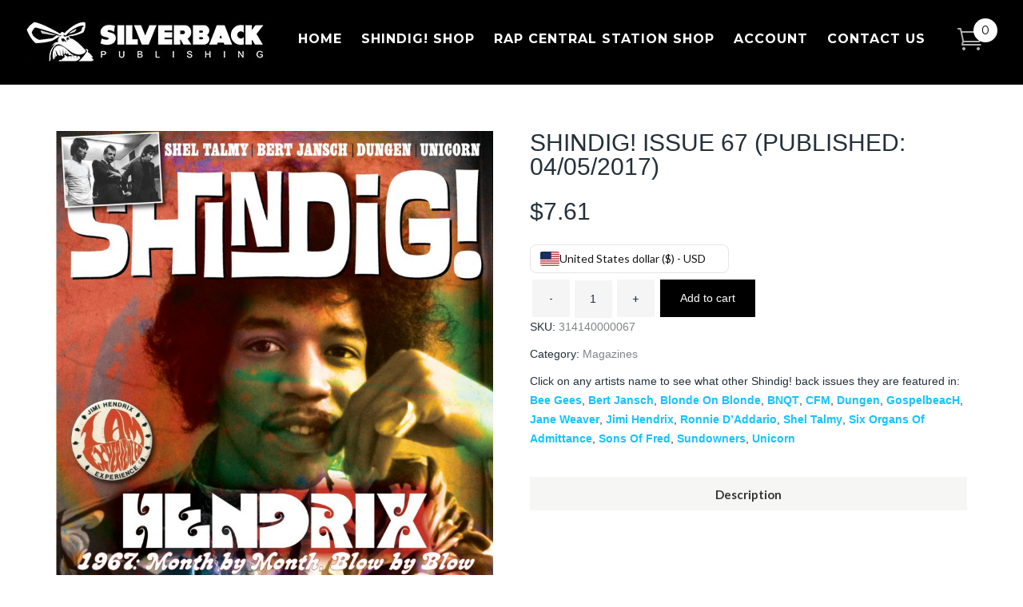

--- FILE ---
content_type: text/css
request_url: https://www.silverbackpublishing.rocks/wp-content/themes/silverbackpublishing/style.css?ver=6.9
body_size: 2833
content:
/*
Theme Name: silver back publishing
Theme URI: https://wordpress.org/themes/twentyfourteen/
Author: the WordPress team
Author URI: https://wordpress.org/
Description: In 2014, our default theme lets you create a responsive magazine website with a sleek, modern design. Feature your favorite homepage content in either a grid or a slider. Use the three widget areas to customize your website, and change your content's layout with a full-width page template and a contributor page to show off your authors. Creating a magazine website with WordPress has never been easier.
Version: 1.9.1
License: GNU General Public License v2 or later
License URI: http://www.gnu.org/licenses/gpl-2.0.html
Tags: blog, news, two-columns, three-columns, left-sidebar, right-sidebar, custom-background, custom-header, custom-menu, editor-style, featured-images, flexible-header, footer-widgets, full-width-template, microformats, post-formats, rtl-language-support, sticky-post, theme-options, translation-ready, accessibility-ready
Text Domain: twentyfourteen

This theme, like WordPress, is licensed under the GPL.
Use it to make something cool, have fun, and share what you've learned with others.
*/

/**
 * Table of Contents:
 *
 * 1.0 - Reset
 * 2.0 - Repeatable Patterns
 * 3.0 - Basic Structure
 * 4.0 - Header
 * 5.0 - Navigation
 * 6.0 - Content
 *   6.1 - Post Thumbnail
 *   6.2 - Entry Header
 *   6.3 - Entry Meta
 *   6.4 - Entry Content
 *   6.5 - Galleries
 *   6.6 - Post Formats
 *   6.7 - Post/Image/Paging Navigation
 *   6.8 - Attachments
 *   6.9 - Archives
 *   6.10 - Contributor Page
 *   6.11 - 404 Page
 *   6.12 - Full-width
 *   6.13 - Singular
 *   6.14 - Comments
 * 7.0 - Sidebar
 *   7.1 - Widgets
 *   7.2 - Content Sidebar Widgets
 * 8.0 - Footer
 * 9.0 - Featured Content
 * 10.0 - Multisite
 * 11.0 - Media Queries
 * 12.0 - Print
 * -----------------------------------------------------------------------------
 */


/**
 * 1.0 Reset
 *
 * Resetting and rebuilding styles have been helped along thanks to the fine
 * work of Eric Meyer, Nicolas Gallagher, Jonathan Neal, and Blueprint.
 *
 * -----------------------------------------------------------------------------
 */

.shop-block h6 a {
    font-size: 14px;
    margin: 0;
    padding: 0;
    font-style: italic;
    color: #000;
    font-weight: normal;
}
.woocommerce-breadcrumb,.top-filter .page-title,#secondary,.star-rating{display:none;}
.inner-wrapper {
    margin: 83px 0 0 0 ;
    padding: 0;
    width: 100%;
    float: left;
}
.single-product .images img {
    float: none !important;
    margin: 0 auto !important;
    /*max-width: 300px !important;*/
}


.woocommerce .woocommerce-result-count, .woocommerce .woocommerce-ordering{width:100% !important;}
.shop-block h4 a {
    font-size: 16px;
    margin: 0;
    padding: 0;
    font-weight: normal;
    color: #000;
}
h6.title-holder.clearfix.description_tab,h6.title-holder.clearfix.reviews_tab,h6.title-holder.clearfix.additional_information_tab {
     text-align: center; 
     height: 48px; 
     line-height: 48px; 
     margin: 16px 0 0; 
     padding: 0 27px; 
     color: #333; 
	 font-weight: bold;
	 font-size: 15px;
     background-color: #f6f6f5; 
     -webkit-transition: background-color .15s ease-out,border-color .15s ease-out; 
    -moz-transition: background-color .15s ease-out,border-color .15s ease-out;
    -ms-transition: background-color .15s ease-out,border-color .15s ease-out;
    -o-transition: background-color .15s ease-out,border-color .15s ease-out;
    transition: background-color .15s ease-out,border-color .15s ease-out;
}
h6.title-holder.clearfix.description_tab,h6.title-holder.clearfix.reviews_tab,h6.title-holder.clearfix.additional_information_tab {
    cursor: pointer;
    position: relative;
    display: block;
    height: 42px;
    line-height: 44px;
    color: #333;
    padding: 0;
    margin: 28px 0 0;
    -webkit-transform: translateZ(0px);
    -moz-transform: translateZ(0px);
    -webkit-box-sizing: border-box;
    -moz-box-sizing: border-box;
    box-sizing: border-box;
}
h6.title-holder.clearfix.description_tab:hover ,h6.title-holder.clearfix.reviews_tab:hover,h6.title-holder.clearfix.additional_information_tab:hover{
    background-color: #808080;
	color:#ffffff;
}
.mkd_accordion_holder.toggle.boxed.woocommerce-accordion .accordion_content {
    display: none;
}
.mkd_accordion_holder.toggle.boxed.woocommerce-accordion.active .accordion_content{
	display:block;
}
#menu-item-31{display:none;}
.home #menu-item-31{
	display:block;
}
.cart_totals td {padding:5px !important;}
.woocommerce-page .inner-wrapper{
    padding: 40px 0;
    float: left;
    width: 100%;
    background: #fff;
}
.woocommerce #payment ul.payment_methods li{
	list-style:none;
	margin:0px !important;
}
.contact-box{
	    padding: 20px 100px 50px 100px !important;
}
.single-product .inner-wrapper{
	    padding: 0px 0px !important;
}
.single-product .shop-wrapper{
  padding: 20px 0 !important;
}
table {
    border-collapse: collapse;
    border-spacing: 0;
    border: medium none;
    vertical-align: middle;
}
table thead tr, table tbody tr {
    border: 1px solid #c3c3c3;
}
table td {
    padding: 5px 10px;
    text-align: center;
}
table tbody th {
    border-right: 1px solid #c3c3c3;
}
table th {
    border: 0;
    padding: 5px 7px !important;
    text-align: center;
}
.shop_attributes p {
    font-size: 13px !important;
    line-height: 1.4;
    padding: 0 0 0px 0 !important;
    margin: 0;
}
table.shop_attributes {
    margin-top: 11px;
}
.label {
    display: inline;
    padding: 12px !important;
    font-size: 14px !important;
    font-weight: 700 !important;
    line-height: 1;
    color: #fff;
    text-align: center;
    white-space: nowrap;
    vertical-align: baseline;
    border-radius: .25em;
    margin: 9px !important;
}
.woocommerce div.product .cart {
    margin: 0px 0 !important;
}
#length,#postage-location{
    -webkit-appearance: initial !important;
    font-family: 'Lato', sans-serif;
    width: 100%;
    padding: 7px;
}
.accordion_content_inner {
    border: 1px solid #f6f6f5;
    padding-right: 15px;
    padding-left: 15px;
    padding-bottom: 15px;
}
.accordion_content_inner p {
    font-size: 14px !important;
    line-height: normal !important;
    padding: 20px 0 0px 0 !important;
    margin: 0;
}
.woocommerce .cart_totals table thead tr, .cart_totals table tbody tr, .woocommerce .cart_totals table tbody th {
    border: 1px solid #cccccc !important;
}
li{
	list-style:none !important;
}
li{
    font-size: 14px !important;
    margin: 0 0 8px 0px !important;
    padding: 0 0 0 0px !important;
    list-style: disc;
}
.woocommerce div.cart-collaterals .shipping_calculator, .woocommerce-page .div.cart-collaterals .shipping_calculator{
	clear:none !important;
}
select {
    width: 100%;
    padding: 10px 17px;
    outline: 0;
    resize: none;
    font-family: inherit;
    line-height: 18px;
    background-color: #f6f6f5;
    color: #7f8385;
    -webkit-box-sizing: border-box;
    -moz-box-sizing: border-box;
    box-sizing: border-box;
    border: 1px solid #e9e9e9;
    font-size: 13px;
}
#shipping_method > li:first-child {
    display: none;
    list-style: outside none none;
}
.single-product table thead tr, .single-product table tbody tr{
 border:none;
display:inline-flex;
}

.single-product table thead tr, .single-product table tbody tr {
	display:flex;
}
.single-product table tbody tr td {
	padding: 0px !important;
	margin: 25px 0px 0px 0px !important;
	min-width: 55px;
}
.single-product table tbody tr td select {
	width: 222px !important;
	padding:5px 10px;
	margin-right: 0px !important;
	background-image:url('images/drop-down-arrow.png');
	background-repeat:no-repeat;
	background-position:right 10px top 12px;
	background-size: 22px;
}
.woocommerce div.product form.cart .variations label {
	font-weight: 700;
	padding-top: 5px;
}
.reset_variations {
	display:block;
}
.single-product .single_add_to_cart_button {
	background-color:#000 !important;
	border-radius:0px !important;
}
.woocommerce #respond input#submit.alt.disabled, .woocommerce #respond input#submit.alt.disabled:hover, .woocommerce #respond input#submit.alt:disabled, .woocommerce #respond input#submit.alt:disabled:hover, .woocommerce #respond input#submit.alt:disabled[disabled], .woocommerce #respond input#submit.alt:disabled[disabled]:hover, .woocommerce a.button.alt.disabled, .woocommerce a.button.alt.disabled:hover, .woocommerce a.button.alt:disabled, .woocommerce a.button.alt:disabled:hover, .woocommerce a.button.alt:disabled[disabled], .woocommerce a.button.alt:disabled[disabled]:hover, .woocommerce button.button.alt.disabled, .woocommerce button.button.alt.disabled:hover, .woocommerce button.button.alt:disabled, .woocommerce button.button.alt:disabled:hover, .woocommerce button.button.alt:disabled[disabled], .woocommerce button.button.alt:disabled[disabled]:hover, .woocommerce input.button.alt.disabled, .woocommerce input.button.alt.disabled:hover, .woocommerce input.button.alt:disabled, .woocommerce input.button.alt:disabled:hover, .woocommerce input.button.alt:disabled[disabled], .woocommerce input.button.alt:disabled[disabled]:hover {
	background-color: #000;
	color: #fff;
	padding:0 25px;
}
.single-product #product-101 form.cart .variations label {
	min-width:130px;
}
.tagged_as span {
	font-weight:600;
	color:#000 !important;
}
.single-product .product_meta .posted_in {
	margin-top:10px;
	margin-bottom:10px !important;
}
.single-product .product_meta .tagged_as a {
	font-weight:bold;
	color:#16C4FD !important;
}
.single-product .product_meta .tagged_as a:hover {
	color:#000 !important;
}
.variation dt {
	line-height: 1.8em;
}
.variation dd p {
	line-height: 1.8em;
	font-size: 14px;
	padding-bottom:0px !important;
}

.alignfull {
	margin: 0 calc(50% - 50vw);
	max-width: 100vw;
	width: 100vw;
}

.alignwide {
	margin: 0 auto !important;
	max-width: 100%;
	width: 1140px;
}


--- FILE ---
content_type: text/css
request_url: https://www.silverbackpublishing.rocks/wp-content/themes/silverbackpublishing/css/main.css
body_size: 4271
content:

/* Fonts */

/* * * * font-family: 'Montserrat', sans-serif; * * * */

@import url('https://fonts.googleapis.com/css?family=Montserrat:400,700');


/* * * * font-family: 'Lato', sans-serif; * * * */

@import url('https://fonts.googleapis.com/css?family=Lato:300,400,700,900');


body { margin: 0; padding: 0; font-family: 'Lato', sans-serif; font-size: 14px; color: #000; -webkit-box-sizing: border-box; -moz-box-sizing: border-box; box-sizing: border-box; background:url(../images/bg-pattern.jpg); }

a { transition: all 0.3s ease-in-out 0s; -moz-transition: all 0.3s ease-in-out 0s; -webkit-transition: all 0.3s ease-in-out 0s; -o-transition: all 0.3s ease-in-out 0s; }

a:focus { outline: none; }

form { margin: 0; padding: 0; }

img { border: 0; }

.clr { clear: both; }

a { text-decoration: none; }

a:hover { text-decoration: none; }

a:focus { text-decoration: none; }

* { box-sizing: border-box; -webkit-box-sizing: border-box; -moz-box-sizing: border-box; }

input[type="file"]:focus, input[type="checkbox"]:focus, input[type="radio"]:focus { outline: 0 none; outline-offset: 0px; }

/* * * * * HTML 5 FIX * * * * */

article, aside, audio, canvas, command, datalist, details, embed, figcaption, figure, footer, header, hgroup, keygen, meter, nav, output, progress, section, source, video { display: block; margin: 0; padding: 0 }

button { font-family: 'Lato', sans-serif; outline:0 none; }

input[type="text"], input[type="email"], input[type="password"], input[type="tel"], input[type="search"], select, textarea { -webkit-appearance: none; font-family: 'Lato', sans-serif; }

input[type="button"], input[type="submit"] { -webkit-appearance: none; cursor: pointer; font-family: 'Lato', sans-serif; outline:0 none; }

textarea { resize: none }

/* * * * * SMALL CLASSES * * * * */

.mtp5 { margin-top: 5px !important }

.mtp10 { margin-top: 10px !important }

.mtp15 { margin-top: 15px !important }

.mtp20 { margin-top: 20px !important }

.mtp25 { margin-top: 25px !important }

.mtp30 { margin-top: 30px !important }

.mtp35 { margin-top: 35px !important }

.mtp40 { margin-top: 40px !important }

.mtp45 { margin-top: 45px !important }

.mtp50 { margin-top: 50px !important }

.mtp100 { margin-top: 100px !important }

.mbtm5 { margin-bottom: 5px !important }

.mbtm10 { margin-bottom: 10px !important }

.mbtm15 { margin-bottom: 15px !important }

.mbtm20 { margin-bottom: 20px !important }

.mbtm25 { margin-bottom: 25px !important }

.mbtm30 { margin-bottom: 30px !important }

.mbtm35 { margin-bottom: 35px !important }

.mbtm40 { margin-bottom: 40px !important }

.mbtm45 { margin-bottom: 45px !important }

.mbtm50 { margin-bottom: 50px !important }

.mlt5 { margin-left: 5px !important }

.mlt10 { margin-left: 10px !important }

.mlt15 { margin-left: 15px !important }

.mlt20 { margin-left: 20px !important }

.mlt25 { margin-left: 25px !important }

.mlt30 { margin-left: 30px !important }

.mlt35 { margin-left: 35px !important }

.mlt40 { margin-left: 40px !important }

.mrt5 { margin-right: 5px !important }

.mrt10 { margin-right: 10px !important }

.mrt15 { margin-right: 15px !important }

.mrt20 { margin-right: 20px !important }

.mrt25 { margin-right: 25px !important }

.mrt30 { margin-right: 30px !important }

.mrt35 { margin-right: 35px !important }

.mrt40 { margin-right: 40px !important }

.plt5 { margin-left: 5px !important }

.plt10 { margin-left: 10px !important }

.plt15 { margin-left: 15px !important }

.plt20 { margin-left: 20px !important }

.plt25 { margin-left: 25px !important }

.plt30 { margin-left: 30px !important }

.plt35 { margin-left: 35px !important }

.plt40 { margin-left: 40px !important }

.prt5 { padding-right: 5px !important }

.prt10 { padding-right: 10px !important }

.prt15 { padding-right: 15px !important }

.prt20 { padding-right: 20px !important }

.prt25 { padding-right: 25px !important }

.prt30 { padding-right: 30px !important }

.prt35 { padding-right: 35px !important }

.prt40 { padding-right: 40px !important }

.pbtm5 { padding-bottom: 5px !important }

.pbtm10 { padding-bottom: 10px !important }

.pbtm15 { padding-bottom: 15px !important }

.pbtm20 { padding-bottom: 20px !important }

.pbtm25 { padding-bottom: 25px !important }

.pbtm30 { padding-bottom: 30px !important }

.pbtm35 { padding-bottom: 35px !important }

.pbtm40 { padding-bottom: 40px !important }

.ptp5 { padding-top: 5px !important }

.ptp10 { padding-top: 10px !important }

.ptp15 { padding-top: 15px !important }

.ptp20 { padding-top: 20px !important }

.ptp25 { padding-top: 25px !important }

.ptp30 { padding-top: 30px !important }

.ptp35 { padding-top: 35px !important }

.ptp40 { padding-top: 40px !important }

.plr20 { padding: 0 20px !important; }

.plr30 { padding: 0 30px !important; }

.plr40 { padding: 0 40px !important; }



/* Font Size */

.fsz12 { font-size: 12px !important; }

.fsz13 { font-size: 13px !important; }

.fsz14 { font-size: 14px !important; }

.fsz15 { font-size: 15px !important; }

.fsz16 { font-size: 16px !important; }

.fsz17 { font-size: 17px !important; }

.fsz18 { font-size: 18px !important; }

.fsz19 { font-size: 19px !important; }

.fsz20 { font-size: 20px !important; }

.fsz30 { font-size: 30px !important; }

/* Position */


.pos-rel { position: relative; }

.pos-abs { position: absolute; }


/* * * * * Top Header Start * * * * */


.topheader{ margin: 0; padding: 25px 30px; float: left; width: 100%; background:#000; left: 0; position: fixed; right: 0; top: 0; z-index:500;  }

.logo{ margin:0; padding:0; float:left;}

.logo a img{ max-width:100%}

.toplinks{ margin:0 80px 0 0; padding:0; float:right;}

.toplinks ul{ margin:0; padding:0;}

.toplinks ul li{ margin:0; position:relative; padding:0; list-style-type:none; float:left;}
/*
.toplinks ul li:last-child{ margin-left:38px; margin-right:0;}*/

.toplinks ul li a{ margin:0; padding:13px 12px;  display:block; text-align:center; letter-spacing:1px; font-family: 'Montserrat', sans-serif; text-transform:uppercase; font-size:16px; color:#fff; font-weight:700}

.carthover{ position:absolute; right:50px; top:27px; z-index:1;}

.carthover a{ padding:0}

.carthover a:hover{ background:none;}

.cart-icon{ margin:8px 0 0 0;}

.notify{ width:30px; height:30px; line-height:30px; display:block; position:absolute; right:-18px; top:-4px; background:#fff; font-family: 'Montserrat', sans-serif; font-weight:300; font-size:14px; border-radius:50%; text-align:center; color:#000;}

.toplinks ul li a:hover, .toplinks ul li.current_page_item a { background:#fff; color:#000; font-weight:800}

.toplinks ul li#menu-item-31.current_page_item a { background:none; color:#fff;  }
 
.toplinks ul li#menu-item-31.current_page_item a:hover { background:#fff; color:#000;  }


/* * * * * Header Start * * * * */

.hdr-wrapper{ margin:104px 0 0 0; padding:60px 20px; text-align:center; float:left; width:100%; background:url(../images/hdr-bg.jpg) no-repeat top; background-size:cover;}

.hdr-wrapper h2{ font-size:40px; margin:0; padding:0; color:#000; line-height:50px; font-weight:300}

.hdr-wrapper h2 span{ font-weight:700; display:block;}

.hdr-img{ margin:20px 0 40px 0; padding:0;}

.hdr-img img{ max-width:100%}

.hdr-wrapper a{ display:inline-block; margin:0; padding:14px 26px; color:#fff; font-family: 'Montserrat', sans-serif; background:#000; font-size:16px; font-weight:700; text-transform:uppercase;}


/* * * * * Welcome Start * * * * */

.welcome-wrapper{ margin:0; padding:64px 0 39px 0; float:left; width:100%; background:#fff;}

.welcome-wrapper h2{ font-size:40px; margin:0 0 15px 0; padding:0; color:#000; line-height:50px; text-transform:uppercase; font-weight:300}

.welcome-wrapper h2 span{ font-weight:700; display:block;}

.welcome-wrapper p { font-size:16px; margin:0 0 25px 0; padding:0; color:#333333;}

.img-welcome{ margin:50px 0 0 0; float:left; width:100%; padding:0;}

.img-welcome img{ max-width:100%}


/* * * * * Our Publication Start * * * * */

.op-wrapper{ margin:0; padding:70px 0 20px 0; float:left; width:100%}

.op-wrapper h2{ font-size:40px; margin:0 0 40px 0; text-align:center; padding:0; color:#000;  text-transform:uppercase; font-weight:700}

.magazine-box{ margin:0 0 50px 0; padding:2px; float:left; width:100%;}

.img-magazine{ margin:0; padding:0;}

.img-magazine img{ width:100%}

.magazine-box h3{ margin:0 0 3px 0; padding:0; font-size:20px; color:#000;  font-weight:700}

.magazine-box a.txtlink{ display:inline-block; font-size:14px; color:#273eea; text-decoration:underline;}

.magazine-box p{ margin:5px 0 15px 0; padding:0; font-size:14px; color:#000}

.btn-bi{ background:#fedc2e; text-align:center; color:#000; margin:0; font-weight:700; font-family: 'Montserrat', sans-serif; padding:12px 20px; display:inline-block; text-transform:uppercase; font-size:14px;}

.btn-bi:hover, .btn-bi:focus{ color:#000}

.sm-icon{ margin:10px 0 0 0; padding:0;}

.sm-icon a{ float:left; margin:0 5px 0 0; padding:0}


/* * * * * Media Partners Start * * * * */

.media-wrapper{ margin:0; padding:60px 0; background:#fff; float:left; width:100%}

.media-wrapper h2{ font-size:40px; margin:0 0 25px 0; text-align:center; padding:0; color:#000;  text-transform:uppercase; font-weight:700}

.media-wrapper .item{margin: 10px 15px; padding: 0; text-align: center;  }	

.media-wrapper .item img{ max-width:100%; }

/* * * * * Footer Start * * * * */

footer{ margin:0; padding:30px 0; width:100%; float:left; background:#000}

footer p{ margin:32px 0 0 0; padding:0; color:#fff; font-weight:300; font-size:14px !important;}

.footheading{font-weight:normal; text-transform:uppercase;}

footer ul{ margin:0; padding:0}

footer ul li{ margin:0 0 10px 0; padding:0; list-style-type:none;}

footer ul li a{ color:#fff; margin:0; padding:0; font-weight:300; font-size:14px;}

footer ul li a:hover, footer ul li a:focus { color:#fedc2e; margin-left:5px;}

.scrollup {
    width: 40px;
    height: 40px;
    position: fixed; border-radius:50%;
    bottom: 50px; text-align:center; color:#fff;
    right: 30px; 
    display: none;
    background-color: #000;
}

.scrollup i{font-size:12px; margin-top:13px; }

.scrollup:hover, .scrollup:focus{ background:#fedc2e; color:#000}

.inner-wrapper{ margin:104px 0 0 0; padding:0; width:100%; float:left;}

.inner-wrapper { min-height:400px;}

.inner-wrapper h1{font-size:26px; text-transform:uppercase; }

.inner-wrapper p { font-size:18px; line-height:1.4; padding:0 0 20px 0; margin:0;}

.inner-wrapper ul, .inner-wrapper ol { margin:0 0 25px 0; padding:0;}

.inner-wrapper ul li { font-size:18px; margin:0 0 8px 18px; padding:0 0 0 10px; list-style:disc; }

.inner-wrapper ol li { font-size:18px; margin:0 0 8px 18px; padding:0 0 0 20px;  }


/* * * * * Shop Start * * * * */

.shop-wrapper{ margin:0; padding:40px 0; float:left; width:100%; background:#fff;}

.top-filter{ margin:0; padding:15px 20px; width:100%; float:left; background:#f7f8f8}

.top-filter p{ margin:10px 0 0 0; padding:0; font-size:14px; color:#000}

.select-bx{ margin:0; padding:0; width:100%; float:left; background:#fff; position:relative; border:1px solid #ccd4d4;}

.select-bx:after{content: "\f107"; font-family: 'FontAwesome'; position:absolute; right:10px; top:10px; color:#000}

.select-bx select{ width:100%; font-size:14px; border:0; padding:10px; background-image:none; background-color:transparent; -webkit-appearance: none; -moz-appearance: none; appearance: none; color:#000}


.list-wrapper{ margin:0; padding:40px 0 0 0; float:left; width:100%; background:#fff;}

.shop-wrapper .list-wrapper{ margin:0 auto; padding:40px 15px 0 15px; float:none; max-width: 1170px;}

.shop-block{ margin:0 0 0 0; padding:0; float:left; position:relative; width:100%; min-height:530px;}

.shop-block h6{ font-size:14px; margin:0; padding:0; font-style:italic; color:#000; font-weight:normal;}

.shop-block h4{ font-size:20px; margin:0; padding:0; font-weight:normal; color:#000}

.shop-block a{ font-size:20px; padding:0; color:#16c4fd; font-weight:normal;}

.img-shop{ position:relative; margin:0 0 30px 0; overflow:hidden; padding:0; width:100%; float:left;}

.term-merchandise-books .img-shop{
    margin: 0 !important;
}

.img-shop img{ width:100%;
height:auto;
}

.img-shop:hover .hover-cart{ bottom:0;}

.hover-cart{  left:0; right:0; margin:0 auto; position:absolute; z-index:1; bottom:-100%; width:45px; display:block; height:45px; background:url(../images/cart-hover.png) no-repeat 0 0 }

.hover-cart:hover{ background-position:0 -45px}

.strike{ color:#bccbd0; font-size:20px; text-decoration:line-through}

/* * * * * Contact Start * * * * */

.contact-wrapper{ margin:0; padding:60px 0 100px 0; float:left; width:100%}

.contact-box{ max-width:970px; width:90%; margin:0 auto; padding:100px 100px 50px 100px; background:#ffffff; background-color: rgb(255, 255, 255);
  box-shadow: 0px 20px 20px 0px rgba(0, 0, 0, 0.1);}

.contact-wrapper h2{ margin:45px 0 10px 0; padding:0; color:#000; font-weight:900; font-size:20px; text-transform:uppercase;}

.contact-wrapper h3{ margin:0 0 10px 0; padding:0; color:#000; font-weight:700; font-size:20px; text-transform:uppercase;}

.contact-wrapper p, .contact-wrapper a{ margin:0; padding:0; font-size:16px; color:#000000;}

.contact-wrapper h4{ margin:0 0 15px 0; padding:0; color:#000; font-weight:900; text-transform:uppercase;}

.formbox{ margin:0; padding:0; }

.formbox label{ margin:0 0 5px 0; padding:0; font-size:14px; color:#000; font-weight:normal;}

.formbox .form-control{ border-radius:0; color:#000; box-shadow:none; border-color:#ccd4d4}

.formbox .form-control:focus{border-color:#ccd4d4; }

.send-btn{ background:#000; padding:8px 40px; color:#fff; border:0; cursor:pointer; font-size:16px; color:#fff; text-align:center}

.nf-before-form-content { display:none;}


.nf-field-container, #ninja_forms_required_items {
    clear: both;
    position: relative;
    margin-bottom: 15px !important;
}

.project-sec {
    display: block!important;
}
.project-sec {
    width: 98%;
    margin: 0.5%;
    float: left;
    position: relative;
}
.team-info.cusparttext {
    display: block!important;
}
.team-info {
    position: relative;
    overflow: hidden;
    margin-bottom: 25px;
}
.team-caption {
    display: block!important;
}
.project-sec .col-md-3,.project-sec .shop-block,.project-sec .img-shop{
     display: block!important;
}
.tab-section li {
    background-color: #000;
    color: #fff;
    font-family: 'Montserrat', sans-serif;
    font-size: 16px;
    font-weight: 700;
    text-transform: uppercase;
    margin-right: 13px!important
}
.tab-section li.active{
     background-color: #fff;
    color: #000;
    border-radius: 0px;
}
.tab-section li a{
   color: #fff; 
  
	border-radius:0;
}
.nav-tabs>li>a:hover {
    border-color: #000 ;
}
.tab-section li.active a:hover{
	border-color: ##ddd ;
}

.tab-section li.active a{
	 border-bottom: solid 1px #ddd !important;
}
    
.nav>li>a:focus, .nav>li>a:hover{
    background-color: transparent !important;
}

 .woocommerce-pagination ul{
    display: inline-block;
    white-space: nowrap;
    padding: 0;
    clear: both;
    border: 1px solid #d3ced2;
    border-right: 0;
    margin: 1px;
}
ul .page-numbers {
    padding: 10px 4px;
    color: #333;
    background-color: #f5f5f5;
    margin: 0 10px;
    font-family: 'Ubuntu',sans-serif;
    font-size: 15px;
    font-weight: 400;
}
ul span.page-numbers.current{
     background: #ebe9eb;
    color: #8a7e88;
}
.woocommerce-pagination ul.page-numbers a, .woocommerce-pagination ul.page-numbers span {
    position: relative;
    display: inline-block;
    width: 46px;
    height: 46px;
    line-height: 46px;
    margin: 0;
    color: #333;
    background-color: #f5f5f5;
    font-size: 30px;
    font-weight: 400;
    vertical-align: middle;
    text-decoration: none;
    text-transform: uppercase;
    cursor: pointer;
    white-space: nowrap;
    outline: 0;
    text-shadow: none;
    -webkit-transition: color .3s ease-in-out,background-color .3s ease-in-out;
    -moz-transition: color .3s ease-in-out,background-color .3s ease-in-out;
    -ms-transition: color .3s ease-in-out,background-color .3s ease-in-out;
    -o-transition: color .3s ease-in-out,background-color .3s ease-in-out;
    transition: color .3s ease-in-out,background-color .3s ease-in-out;
}

.page-id-9235.top-filter{
 background:none;
}
.page-id-9235 nav.woocommerce-pagination ul li{
 margin: 8px 0 25px 0px !important;
}
.page-id-9235 nav.woocommerce-pagination ul .page-numbers{
 margin:0 0 0 0px;
 padding: 10px 14px;
 border-right: 1px solid #ccc;
}
.woocommerce form .form-row .input-checkbox{
 margin: 12px 8px 0 0 !important;   
}
label.woocommerce-form__label.woocommerce-form__label-for-checkbox.checkbox span{
    
    padding-left: 20px !important;
}
.checkbox input[type=checkbox] {
    margin-left:0px !important;
}

a.checkout-button.button.alt.wc-forward {
    height: auto !important;
    margin-bottom: -.5em !important;
}
.shop_table button.button {
    display: inline-block;
    margin: 0;
    color: #fff !important;
    font-family: 'Montserrat', sans-serif;
    background: #000 !important;
    font-weight: 700 !important;
    text-transform: uppercase;
    height: auto !important;
    border-radius: 0 !important;
    padding: 0 25px !important;
}
.woocommerce-cart-form__contents td.actions {
    padding-left: .5em !important;
    padding-right: .5em !important;
}
input#coupon_code {
    height: 47px;
    font-size: 16px;
    line-height: 1;
    padding: 0 15px;
}
.customSidebar div#secondary {
    display: block !important;
}
.customMyaccont {
    float: left;
    width: 65%;
	padding-top: 40px;
	
}
.customSidebar {
    float: left;
    width: 33%;
    padding-left: 2%;
	padding-top: 35px;
	border-left: solid 1px #ebecee;
}
.customMyaccont .col-1 {
    width: 90% !important;
}
.customMyaccont .col-2 {
    width: 90% !important;
    float: left !important;
}
.customMyaccont .woocommerce form {
    width: 100% !important;
}
.customMyaccont h2 {
    font-size: 28px !important;
}
aside#woocommerce_product_search-2 input {
    border: solid 1px #ddd;
    padding: 10px 25px;
}

aside#woocommerce_product_search-2 {
    margin-top: 25px;
}
.customMyaccont select#billing_country {
	-webkit-appearance: auto !important;
	font-size:14px;
}
aside#woocommerce_product_search-2 button {
    background: #000;
    color: #fff;
    border: none;
    padding: 11px 20px;
}
.woocommerce-error::before, .woocommerce-info::before, .woocommerce-message::before {
   top: 10px;
   left: 8px;
}
ul.product_list_widget li {
    margin-bottom: 25px !important;
}
.customSidebar h1.widget-title {
    margin-bottom: 15px;
}
a.button.empty_custom_cart{
	height: auto !important;
    padding: 16.4px;
    background: #000;
    color: #fff !important;
    border-radius: 0px;
}
a.button.empty_custom_cart:hover{
	background-color:#000 !important;
}












--- FILE ---
content_type: text/css
request_url: https://www.silverbackpublishing.rocks/wp-content/themes/silverbackpublishing/css/responsive.css
body_size: 1097
content:
@media only screen and (max-width:1270px){
	
.logo{ text-align:center; margin-bottom:20px; margin-top:10px; width:100%}

.toplinks ul li{ margin-left:0; margin-right:0; display:inline-block; float:none; }

.toplinks ul li a{ font-size:14px;}	

.toplinks { width:100%; margin-right:0}

.toplinks ul{ text-align:center}

.toplinks ul li{ margin-left:10px; margin-right:10px; display:inline-block; float:none; }

.toplinks ul li a{ margin:0; padding:13px 10px;}

.hdr-wrapper{ margin-top:180px;}

.inner-wrapper{ margin-top:180px;}

}


@media only screen and (max-width:991px){
	
body.term-subscriptions .list-wrapper.type1 {width: 100%;margin-left: 10px;margin-right: 10px;}
span#select2-orderby-2p-container{display:none;}	
.img-welcome{ margin-top:0; margin-bottom:40px; text-align:center}

.welcome-wrapper{ text-align:center}
	
}


@media only screen and (max-width:767px){
	
.topheader { position:relative;  margin-top:28px;}

.hdr-wrapper{ margin-top:0;}

.inner-wrapper{ margin-top:0;}

.hdr-wrapper{ margin-top:0}
	
.logo{ width:100%; margin-bottom:20px; margin-top:30px;}	
	
.magazine-box{ text-align:center; background:#fff; padding:50px; border:1px solid #f5f6f6}

.img-magazine img{ max-width:100%; width:auto}

.sm-icon a{ display:inline-block; float:none}

footer p{ text-align:center}

.txtrt{ text-align:right}

.notify{ right:20px; width:20px; top:6px; line-height:20px; background:#000; color:#fff; font-size:12px; height:20px;}

.mycart{ color:#000}

.cart-icon{ margin-top:0; margin-right:11px; float:right; width:25px;}

.contact-box{ padding:30px;}

.top-filter p{ margin-bottom:5px; margin-top:0}

.shop-block{ text-align:center; background:#fefefe; padding:50px 30px; border:1px solid #f5f6f6}

.img-shop img{ max-width:100%; width:auto}

.scrollup{ right:15px}

.carthover{ right:10px; top:15px;}

/* * * * Slick Nav start * * * */	

.js #menu { display: none; }

.js .slicknav_menu { display: block; }

.slicknav_btn { background: #000 url(../images/nav-button.png) no-repeat center; position: absolute; top: 10px; right: 20px; display: block; cursor: pointer; overflow: hidden; height: 35px; width: 40px; z-index: 999999; }

.slicknav_btn.slicknav_open { background: #000 url(../images/close-nav-button.png) no-repeat center;/* Close icon */ color: #fff; z-index: 999999; }

.slicknav_menutxt { display: none; }

.toplinks ul li:hover>ul { display: none }


/* * * * Slick Nav end * * * */		

body.term-subscriptions .list-wrapper.type1 {width: 100%;}
body.term-merchandise-books .list-wrapper.type1{width: 100%;}

.term-subscriptions .shop-block {min-height: auto !important;padding: 20px 20px;}	
.term-subscriptions section.shop-wrapper {padding: 0;}	
span.select2.select2-container.select2-container--default {display: none;}
.tab-section li a {font-size: 11px;}
.tab-section li {font-size: 16px;text-transform: uppercase;margin-right: 8px!important;width: 47%;text-align: center;}	
.tab-section li.active{margin-bottom:10px;}
.tab-section li:first-child.active {
    margin-bottom: 5px !important;
}	
.customMyaccont {width: 100%;padding-top: 5px;}
.customMyaccont .col-1 {width: 98% !important;}
.customMyaccont .col-2{width: 98% !important;}
.customMyaccont .woocommerce #customer_login input[type="text"] {
    width: 100% !important;
}
.customMyaccont .woocommerce #customer_login input[type="password"] {
    width: 100% !important;
}
.customMyaccont .woocommerce #customer_login input[type="email"] {
    width: 100% !important;
}
.customSidebar {
    width: 100%;
	
}
body.page-template-myAccount section.shop-wrapper {
    padding-top: 0;
}
.woocommerce-account .woocommerce-MyAccount-navigation{
	width:100% !important;
}
.woocommerce-account .woocommerce-MyAccount-content{
	width:100% !important;
}

}



--- FILE ---
content_type: text/css
request_url: https://www.silverbackpublishing.rocks/wp-content/themes/silverbackpublishing/SlickNav/mob-nav.css
body_size: 992
content:

.slicknav_menu { display: none; }

.slicknav_nav { clear: both; background: #fff; margin: 0 0 0 0; padding: 15px 0 0 0; }

.slicknav_nav .slicknav_arrow { color: #7c8086; display: block; position: absolute; right: 10px; top: 9px; z-index: 9; }

.slicknav_nav .slicknav_arrow:hover { color: #000 !important; }

.slicknav_nav .slicknav_item { cursor: pointer; margin: 0; padding: 0; }

.slicknav_nav .slicknav_row { display: block; }

.slicknav_nav a { display: block; transition: none; }

.slicknav_nav a:hover { background: #f6de11; color: #000 }

.slicknav_menu:before, .slicknav_menu:after { content: " "; display: table; }

.slicknav_menu:after { clear: both }

.slicknav_menu { *zoom: 1
}

.slicknav_menu { overflow-y: auto; margin: 30px 0 0 0; }

.open-more { background: url(images/right-arrow.png) no-repeat center; display: block; width: 22px; height: 22px; }

.close-more { background: url(images/dd-arrow.png) no-repeat center; display: block; width: 22px; height: 22px; }

.slicknav_menu { background: #fff; color: #fff; font-size: 15px }

.slicknav_menu ul { margin: 0 0 0 0 !important; padding: 0 0 0 0; width: 100%; }

.slicknav_menu ul ul { margin: 0 0 0 0 !important; width: 100% }

.slicknav_menu ul li { float: none; font-size: 14px; margin: 0; position: relative; list-style: none; width: 100%; border-bottom: 1px solid #f5f6f6; }

.slicknav_menu ul li:last-child { border: 0; }

.slicknav_menu ul li li { border-bottom: 1px solid #ccc; }

.slicknav_menu ul li a { padding: 10px 20px; color: #000; text-transform:uppercase; font-weight:700; font-family: 'Montserrat', sans-serif; letter-spacing:2px; transition: all 0.3s ease-in-out 0s; -moz-transition: all 0.3s ease-in-out 0s; -webkit-transition: all 0.3s ease-in-out 0s; -o-transition: all 0.3s ease-in-out 0s;  }

.slicknav_menu ul ul li a { padding: 8px 10px 8px 30px; }

.slicknav_menu ul ul ul li a { padding: 5px 10px 5px 30px; }

.slicknav_menu ul>li:hover>a { color: #000; }

.slicknav_open>a { color: #000; background: #f6de11 }

/*.slicknav_open a.slicknav_row a { color: #fff }*/

.slicknav_menu ul>li:hover .slicknav_arrow { color: #000 }

.slicknav_open .slicknav_arrow { color: #000 }

.slicknav_menu ul>li:hover .slicknav_row a { }

.slicknav_menu ul li:hover>.slicknav_arrow { color: #000; }

.slicknav_menu ul li:hover>.slicknav_item a { color: #000 }

.slicknav_menu ul li.try-it-btn { margin: 0; padding: 10px; text-align: center; }

.slicknav_menu ul li.try-it-btn a { display: inline-block; color: #fff; font-size: 14px; padding: 9px 18px; border-radius: 3px; font-weight: 600; background: #ea1929; text-align: center; background: -moz-linear-gradient(top, #ea1929 0%, #d00018 100%); /* FF3.6-15 */ background: -webkit-linear-gradient(top, #ea1929 0%, #d00018 100%); /* Chrome10-25,Safari5.1-6 */ background: linear-gradient(to bottom, #ea1929 0%, #d00018 100%); /* W3C, IE10+, FF16+, Chrome26+, Opera12+, Safari7+ */ filter: progid:DXImageTransform.Microsoft.gradient( startColorstr='#ea1929', endColorstr='#d00018', GradientType=0 ); /* IE6-9 */
}

.slicknav_menu ul li.try-it-btn a:hover {/* Permalink - use to edit and share this gradient: http://colorzilla.com/gradient-editor/#d00018+0,ea1929+100 */ background: #d00018; /* Old browsers */ background: -moz-linear-gradient(top, #d00018 0%, #ea1929 100%); /* FF3.6-15 */ background: -webkit-linear-gradient(top, #d00018 0%, #ea1929 100%); /* Chrome10-25,Safari5.1-6 */ background: linear-gradient(to bottom, #d00018 0%, #ea1929 100%); /* W3C, IE10+, FF16+, Chrome26+, Opera12+, Safari7+ */ filter: progid:DXImageTransform.Microsoft.gradient( startColorstr='#d00018', endColorstr='#ea1929', GradientType=0 ); /* IE6-9 */


--- FILE ---
content_type: text/css
request_url: https://www.silverbackpublishing.rocks/wp-content/themes/silverbackpublishing/css/woocommerce.min.css?ver=6.9
body_size: 12592
content:
@font-face{font-family:'star';src:url('../../../plugins/woocommerce/assets/fonts/star.eot');src:url('../../../plugins/woocommerce/assets/fonts/star.eot?#iefix') format('embedded-opentype'),
url('../../../plugins/woocommerce/assets/fonts/star.woff') format('woff'),
url('../../../plugins/woocommerce/assets/fonts/star.ttf') format('truetype'),
url('../../../plugins/woocommerce/assets/fonts/star.svg#star') format('svg');
font-weight:normal;
font-style:normal
}
.woocommerce .clear:after {
	clear: both;
	content: "";
	display: block
}
.woocommerce table {
	text-align: left
}
.woocommerce table tr td {
	background: 0;
	color: #393939
}
.woocommerce table th {
	background: 0;
	text-align: left
}
.woocommerce table td {
	text-align: left
}
ul.woocommerce-error {
	list-style: none;
	margin-bottom: 10px
}
.woocommerce div.message,
.woocommerce .woocommerce-message,
.woocommerce .woocommerce-error,
.woocommerce .woocommerce-info,
.myaccount_user {
	margin-bottom: 25px;
	position: relative;
	display: block;
	padding: 8px 40px;
	background-color: #f6f6f5;
	line-height: 50px;
	color: #393939;
	font-size: 18px;
	font-weight: 300
}
.woocommerce .myaccount_user a {
	color: #279eff
}
.woocommerce.widget .tagcloud a {
	font-weight: 500
}
.woocommerce div.message h3,
.woocommerce .woocommerce-message h3,
.woocommerce .woocommerce-error h3,
.woocommerce .woocommerce-info h3 {
	font-size: 20px
}
.woocommerce-checkout .woocommerce-error,
.woocommerce-checkout .woocommerce-info,
.woocommerce-checkout .woocommerce-message {
	font-size: 16px
}
.woocommerce .woocommerce-message a.button {
	float: right
}
.woocommerce .woocommerce-message a.button i {
	margin-left: 10px
}
.woocommerce .woocommerce-message h3 {
	display: inline-block;
	float: left;
	padding: 5px 0 0
}
ul.woocommerce-error li:last-child {
	margin-bottom: 0
}
.woocommerce del {
	color: #9d9d9d
}
.woocommerce del .amount,
.woocommerce-page del .amount {
	font-size: 14px;
	margin-right: 5px
}
.woocommerce ul.woocommerce-error {
	list-style: none
}
.woocommerce p.form-row,
.woocommerce-account .woocommerce form {
	margin-bottom: 20px
}
.woocommerce p.form-row label {
	display: block;
	margin-bottom: 3px
}
.woo-my-account-rememberme {
	margin: 20px 0 0!important
}
#respond textarea:focus::-webkit-input-placeholder {
	color: #fff
}
#respond textarea:focus:-moz-placeholder {
	color: #fff
}
#respond textarea:focus::-moz-placeholder {
	color: #fff
}
.woocommerce input[type='text']:not(.mkd_search_field):focus::-webkit-input-placeholder,
.woocommerce input[type='password']:focus::-webkit-input-placeholder,
.woocommerce input[type='email']:focus::-webkit-input-placeholder,
.woocommerce-page input[type='text']:not(.mkd_search_field):focus::-webkit-input-placeholder,
.woocommerce-page input[type='password']:focus::-webkit-input-placeholder,
.woocommerce-page input[type='email']:focus::-webkit-input-placeholder,
.woocommerce textarea:focus::-webkit-input-placeholder,
.woocommerce-page textarea:focus::-webkit-input-placeholder,
.woocommerce table.cart div.coupon .input-text:focus::-webkit-input-placeholder,
.woocommerce-page table.cart div.coupon .input-text:focus::-webkit-input-placeholder,
.woocommerce.woocommerce-checkout div.coupon .input-text:focus::-webkit-input-placeholder,
.woocommerce-page.woocommerce-checkout div.coupon .input-text:focus::-webkit-input-placeholder {
	color: #7f8385
}
.woocommerce input[type='text']:not(.mkd_search_field):focus::-moz-placeholder,
.woocommerce input[type='password']:focus::-moz-placeholder,
.woocommerce input[type='email']:focus::-moz-placeholder,
.woocommerce-page input[type='text']:not(.mkd_search_field):focus::-moz-placeholder,
.woocommerce-page input[type='password']:focus::-moz-placeholder,
.woocommerce-page input[type='email']:focus::-moz-placeholder,
.woocommerce textarea:focus::-moz-placeholder,
.woocommerce-page textarea:focus::-moz-placeholder {
	color: #7f8385
}
.woocommerce input[type='text']:not(.mkd_search_field):focus::-moz-placeholder,
.woocommerce input[type='password']:focus::-moz-placeholder,
.woocommerce input[type='email']:focus::-moz-placeholder,
.woocommerce-page input[type='text']:not(.mkd_search_field):focus::-moz-placeholder,
.woocommerce-page input[type='password']:focus::-moz-placeholder,
.woocommerce-page input[type='email']:focus::-moz-placeholder,
.woocommerce textarea:focus::-moz-placeholder,
.woocommerce-page textarea:focus::-moz-placeholder {
	color: #7f8385
}
.woocommerce-account .chosen-container {
	width: 100%!important
}
.woocommerce .chosen-container-single .chosen-search {
	display: none
}
aside.sidebar .woocommerce.widget h5 {
	margin-bottom: 23px
}
.woocommerce .button,
.woocommerce-page .button,
.woocommerce button.button,
.woocommerce-page button.button,
.woocommerce-page input[type="submit"],
.woocommerce input[type="submit"] {
	color: #fff !important;
	font-size: 14px !important;
	background-color: #000 !important;
	height: 47px !important;
	line-height: 47px !important;
	-webkit-transition: color .3s ease-in-out, background-color .3s ease-in-out;
	-moz-transition: color .3s ease-in-out, background-color .3s ease-in-out;
	-ms-transition: color .3s ease-in-out, background-color .3s ease-in-out;
	-o-transition: color .3s ease-in-out, background-color .3s ease-in-out;
	transition: color .3s ease-in-out, background-color .3s ease-in-out;
	position: relative !important;
	display: inline-block !important;
	width: auto !important;
	text-transform: none !important;
	margin: 0 !important;
	padding: 0 25px !important;
	text-align: left !important;
	cursor: pointer !important;
	outline: 0 !important;
	text-shadow: none !important;
	vertical-align: middle !important;
	font-family: 'Open Sans', sans-serif !important;
	font-weight: 300 !important;
	-webkit-box-sizing: initial!important !important;
	-moz-box-sizing: initial!important !important;
	box-sizing: initial!important !important;
	border: 0 !important;
	letter-spacing: 0 !important;
	border-radius: 0px !important;
}
.woocommerce-message.call_to_action .qbutton {
	float: right
}
.woocommerce .button:hover,
.woocommerce-page .button:hover,
.woocommerce button.button:hover,
.woocommerce-page button.button:hover,
.woocommerce #submit:hover,
.woocommerce ul.products li.product a.qbutton:hover,
.woocommerce-page ul.products li.product a.qbutton:hover,
.woocommerce ul.products li.product .added_to_cart:hover {
	background-color: #279eff;
	color: #fff;
	text-decoration: none;
	opacity: 1;
	filter: alpha(opacity=100)
}
.woocommerce-account .woocommerce-MyAccount-navigation {
    float: left;
    width: 18%;
    margin-right: 4% !important;
}
.woocommerce form .show-password-input, .woocommerce-page form .show-password-input {
  top: .5em;
}
.woocommerce-account .woocommerce-MyAccount-content {
    float: left;
    width: 70%;
}
.woocommerce form .form-row {
   padding-left: 0;
}
.customMyaccont nav.woocommerce-MyAccount-navigation li:hover {
    background: #ebecee;
}

.customMyaccont nav.woocommerce-MyAccount-navigation li {
    border-top: solid 1px #ebecee;
    padding-top: 13px !important;
    padding-bottom: 15px !important;
    margin-bottom: 0 !important;
    padding-left: 10px !important;
}
.customMyaccont nav.woocommerce-MyAccount-navigation li a {
    color: #000;
}

.customMyaccont nav.woocommerce-MyAccount-navigation .is-active:hover {
    color: #000;
}

.customMyaccont nav.woocommerce-MyAccount-navigation .is-active:hover a {
    color: #000 !important;
}
.customMyaccont nav.woocommerce-MyAccount-navigation .is-active a {
    color: #fff;
}



.customMyaccont nav.woocommerce-MyAccount-navigation .is-active {
    background: #000;
}


.customMyaccont h4, .customMyaccont h3 {
    font-weight: bold;
    font-size: 20px !important;
    margin-top: 0 !important;
} 
.customMyaccont em {
    font-size: 13px;
}
p.woocommerce-form-row.woocommerce-form-row--wide.form-row.form-row-wide {
    padding-left: 0;
}
.customMyaccont .woocommerce p.form-row label {
   font-size: 17px;
}
.customMyaccont legend {
    font-weight: bold;
    font-size: 24px;
    border-color: #000;
}
.woocommerce #order_review #payment .button:hover,
.woocommerce-page #order_review #payment .button:hover,
.woocommerce .checkout_coupon .coupon .button:hover,
.woocommerce-page .checkout_coupon .coupon .button:hover,
.woocommerce .shop_table .coupon .button:hover,
.woocommerce-page .shop_table .coupon .button:hover,
.woocommerce .shop_table .button:hover,
.woocommerce-page .shop_table .button:hover,
.woocommerce .cart-collaterals .button:hover,
.woocommerce-page .cart-collaterals .button:hover {
	background-color: #279eff;
	color: #fff
}
.woocommerce ul.products li.product .add-to-cart-button-outer {
	position: absolute;
	display: inline-block;
	bottom: 0;
	left: 0;
	width: 100%;
	height: 45px;
	vertical-align: middle;
	overflow: hidden
}
.woocommerce ul.products li.product .add-to-cart-button-inner {
	position: relative;
	display: table;
	width: 100%;
	height: 100%;
	vertical-align: middle;
	overflow: hidden
}
.woocommerce ul.products li.product .add-to-cart-button-inner2 a {
	position: absolute;
	right: 0;
	bottom: 0
}
.woocommerce ul.products li.product .add-to-cart-button-inner2 a.add_to_cart_button {
	background-image: url(../css/img/cart-add.png)!important;
	background-color: #000;
	border: 0;
	background-position: 0 0;
	background-repeat: no-repeat!important;
	text-indent: -9999px!important;
	height: 45px!important;
	width: 45px!important;
	border-radius: 0!important;
	-webkit-border-radius: 0!important;
	padding: 0!important;
	position: absolute!important;
	top: auto!important;
	transform: translateY(100%);
	-webkit-transform: translateY(100%)
}
.woocommerce .product:hover .add-to-cart-button-inner2 a.add_to_cart_button,
.woocommerce .product:hover .add-to-cart-button-inner2 a.added_to_cart {
	bottom: 0!important;
	transition: bottom .2s linear 0s, background-color .2s linear 0s
}
.woocommerce ul.products li.product .add-to-cart-button-inner2 a.add_to_cart_button.loading {
	background-image: url(../css/img/ajax-loader.gif)!important;
	background-position: 13px 13px!important;
	transition: none!important;
	-webkit-transition: none!important
}
.woocommerce ul.products li.product .add-to-cart-button-inner2 a.added_to_cart {
	background-image: url(../css/img/cart-view.png)!important;
	background-color: #000;
	z-index: 9999!important;
	transform: translateY(100%);
	-webkit-transform: translateY(100%);
	-webkit-transition: opacity .3s, transform .3s, background-color .3s ease-in-out, background-position .3s ease-in-out;
	-moz-transition: opacity .3s, transform .3s, background-color .3s ease-in-out, background-position .3s ease-in-out;
	-o-transition: opacity .3s, transform .3s, background-color .3s ease-in-out, background-position .3s ease-in-out;
	-ms-transition: opacity .3s, transform .3s, background-color .3s ease-in-out, background-position .3s ease-in-out;
	transition: opacity .3s, transform .3s, background-color .3s ease-in-out, background-position .3s ease-in-out;
	text-indent: -9999px;
	width: 45px;
	height: 45px;
	padding: 0;
	background-position: 0 -45px;
	opacity: 0;
	visibility: visible
}
.woocommerce ul.products li.product .add-to-cart-button-inner2 a.button.add_to_cart_button {
	background-color: #000;
	background-position: 0 -45px;
	visibility: visible;
	opacity: 0;
	transform: translateY(100%);
	-webkit-transform: translateY(100%);
	-webkit-transition: opacity .3s, transform .3s, background-color .3s ease-in-out, background-position .3s ease-in-out;
	-moz-transition: opacity .3s, transform .3s, background-color .3s ease-in-out, background-position .3s ease-in-out;
	-o-transition: opacity .3s, transform .3s, background-color .3s ease-in-out, background-position .3s ease-in-out;
	-ms-transition: opacity .3s, transform .3s, background-color .3s ease-in-out, background-position .3s ease-in-out;
	transition: opacity .3s, transform .3s, background-color .3s ease-in-out, background-position .3s ease-in-out;
	z-index: 9990!important
}
.woocommerce ul.products li.product .add-to-cart-button-inner2 a.button.add_to_cart_button:hover {
	background-color: #279eff;
	background-position: 0 0;
	visibility: visible;
	-webkit-transition: background-color .3s ease-in-out, background-position .3s ease-in-out;
	-moz-transition: background-color .3s ease-in-out, background-position .3s ease-in-out;
	-o-transition: background-color .3s ease-in-out, background-position .3s ease-in-out;
	-ms-transition: background-color .3s ease-in-out, background-position .3s ease-in-out;
	transition: background-color .3s ease-in-out, background-position .3s ease-in-out
}
.woocommerce ul.products li.product .add-to-cart-button-inner2 a.added_to_cart:hover {
	background-color: #279eff;
	background-position: 0 0;
	visibility: visible;
	-webkit-transition: background-color .3s ease-in-out, background-position .3s ease-in-out;
	-moz-transition: background-color .3s ease-in-out, background-position .3s ease-in-out;
	-o-transition: background-color .3s ease-in-out, background-position .3s ease-in-out;
	-ms-transition: background-color .3s ease-in-out, background-position .3s ease-in-out;
	transition: background-color .3s ease-in-out, background-position .3s ease-in-out
}
.woocommerce ul.products li.product:hover .add-to-cart-button-inner2 a.added_to_cart,
.woocommerce ul.products li.product:hover .add-to-cart-button-inner2 a.button.add-to-cart-button {
	opacity: 1;
	transform: translateY(0);
	-webkit-transform: translateY(0);
	transition: background-color .3s ease-in-out, background-position .3s ease-in-out, opacity .3s, transform .3s;
	-webkit-transition: background-color .3s ease-in-out, background-position .3s ease-in-out, opacity .3s, transform .3s
}
.woocommerce ul.products li.product .add-to-cart-button-inner2 a.button.add-to-cart-button.added {
	opacity: 0
}
.woocommerce ul.products li.product .add-to-cart-button,
.woocommerce ul.products li.product .added_to_cart,
.woocommerce ul.products li.product a.qbutton.out-of-stock-button {
	position: relative;
	opacity: 0;
	padding: 0 17px;
	visibility: hidden;
	z-index: 200
}
.woocommerce ul.products li.product .added_to_cart {
	z-index: 300
}
.woocommerce ul.products li.product .top-product-section {
	position: relative
}
.woocommerce ul.products li.product .image-wrapper {
	position: relative;
	display: block
}
.woocommerce ul.products li.product .image-wrapper img {
	-webkit-transition: opacity .2s ease-out;
	-moz-transition: opacity .2s ease-out;
	-o-transition: opacity .2s ease-out;
	-ms-transform: opacity .2s ease-out;
	transition: opacity .2s ease-out;
	-webkit-transform: translateZ(0);
	-moz-transform: translateZ(0);
	-ms-transform: translateZ(0);
	-o-transform: translateZ(0);
	transform: translateZ(0);
	width: 100%;
	vertical-align: middle
}
.woocommerce ul.products li.product:hover .image-wrapper img {
	opacity: .7
}
.woocommerce ul.products li.product:hover .add-to-cart-button,
.woocommerce ul.products li.product:hover .added_to_cart,
.woocommerce ul.products li.product:hover a.qbutton.out-of-stock-button {
	opacity: 1;
	visibility: visible
}
div.pp_woocommerce .pp_content_container {
	border: 1px solid #ddd;
	-webkit-box-shadow: none!important;
	-moz-box-shadow: none!important;
	-ms-box-shadow: none!important;
	-o-box-shadow: none!important;
	box-shadow: none!important
}
.woocommerce .select2-container,
.woocommerce-page .select2-container {
	width: 100%
}
.woocommerce .select2-dropdown-open,
.woocommerce-page .select2-dropdown-open {
	background: 0
}
.woocommerce .select2-results .select2-result-label,
.woocommerce-page .select2-results .select2-result-label {
	padding-left: 12px
}
.woocommerce .select2-container .select2-choice .select2-arrow,
.woocommerce-page .select2-container .select2-choice .select2-arrow {
	width: 41px;
	height: 41px;
	background-image: none!important;
	background: none!important;
	border-left: none
}
.woocommerce .select2-container .select2-choice .select2-arrow b,
.woocommerce-page .select2-container .select2-choice .select2-arrow b {
	position: relative
}
.woocommerce .select2-container .select2-choice .select2-arrow .select2-arrow:after,
.woocommerce-page .select2-container .select2-choice .select2-arrow:after {
	color: #279eff;
	content: "";
	font-family: 'FontAwesome', serif;
	font-size: 14px;
	height: 100%;
	line-height: 41px;
	position: absolute;
	text-align: center;
	top: 0;
	width: 100%
}
.select2-container .select2-choice .select2-arrow b:after {
	border: 0
}
.woocommerce .select2-results li.select2-highlighted,
.woocommerce-page .select2-results li.select2-highlighted {
	background: 0;
	color: #279eff
}
.woocommerce .select2-drop.select2-drop-above .select2-search input[type="text"],
.woocommerce-page .select2-drop.select2-drop-above .select2-search input[type="text"],
.woocommerce .select2-drop .select2-search input[type="text"],
.woocommerce-page .select2-drop input[type="text"] {
	padding: 5px;
	background-color: #fff
}
.woocommerce-checkout .form-row #billing_country_chzn.chzn-container-single .chzn-single div b,
.woocommerce-checkout .form-row #shipping_country_chzn.chzn-container-single .chzn-single div b,
.woocommerce-checkout .form-row .chosen-container-single .chosen-single div b,
.woocommerce-account .form-row .chosen-container-single .chosen-single div b {
	background: none!important;
	width: 47px;
	height: 47px;
	position: relative;
	text-align: center
}
.woocommerce-checkout .form-row #billing_country_chzn.chzn-container-single .chzn-single div b:before,
.woocommerce-checkout .form-row #shipping_country_chzn.chzn-container-single .chzn-single div b:before,
.woocommerce-checkout .form-row .chosen-container-single .chosen-single div b:before,
.woocommerce-account .form-row .chosen-container-single .chosen-single div b:before {
	content: "\f107";
	font-family: "fontawesome";
	color: #279eff;
	font-size: 13px
}
.woocommerce-checkout .form-row .chosen-container-active .chosen-single-with-drop div,
.woocommerce-checkout .form-row .chosen-container-single .chosen-single div,
.woocommerce-account .form-row .chosen-container-active .chosen-single-with-drop div,
.woocommerce-account .form-row .chosen-container-single .chosen-single div {
	width: 47px;
	margin-right: 0
}
.woocommerce-checkout .form-row .chosen-container .chosen-drop,
.woocommerce-account .form-row .chosen-container .chosen-drop {
	border: 0;
	-webkit-box-shadow: none;
	-moz-box-shadow: none;
	-ms-box-shadow: none;
	-o-box-shadow: none;
	box-shadow: none;
	background-color: #f6f6f5
}
.woocommerce-checkout .chosen-container .chosen-results li,
.woocommerce-account .chosen-container .chosen-results li {
	padding: 12px 0 10px 10px
}
.woocommerce-checkout .chosen-container .chosen-results li.active-result.highlighted,
.woocommerce-account .chosen-container .chosen-results li.active-result.highlighted {
	background: transparent;
	color: #279eff
}
.woocommerce-checkout .form-row .chosen-container-single .chosen-search input,
.woocommerce-account .form-row .chosen-container-single .chosen-search input {
	padding-left: 7px!important;
	padding-top: 7px;
	padding-bottom: 7px;
	background: none!important;
	border: 1px solid #eaeaea;
	border-radius: 4px
}
.woocommerce ins,
.woocommerce-page ins {
	text-decoration: none
}
.woocommerce div.pp_woocommerce .pp_arrow_previous,
.woocommerce div.pp_woocommerce .pp_arrow_next,
.woocommerce-page div.pp_woocommerce .pp_arrow_previous,
.woocommerce-page div.pp_woocommerce .pp_arrow_next {
	margin-top: 2px!important
}
.woocommerce .woocommerce-result-count,
.woocommerce .woocommerce-ordering {
	width: 50%;
	height: 41px;
	margin: 0 0 27px 0;
	display: inline;
	float: left
}
.woocommerce .woocommerce-result-count {
	line-height: 33px;
	font-weight: 400;
	color: #23303a;
	font-family: 'Ubuntu', sans-serif;
	font-size: 12px
}
.woocommerce .woocommerce-ordering .select2-container.orderby {
	width: 200px;
	float: right
}
.woocommerce .select2-container.orderby .select2-choice,
.woocommerce-page .select2-container.orderby .select2-choice,
.woocommerce .select2-dropdown-open.select2-drop-above.orderby .select2-choice,
.woocommerce .select2-dropdown-open.select2-drop-above.orderby .select2-choices,
.woocommerce-page .select2-dropdown-open.select2-drop-above.orderby .select2-choice,
.woocommerce-page .select2-dropdown-open.select2-drop-above.orderby .select2-choices,
.woocommerce div.cart-collaterals .select2-container .select2-choice,
.woocommerce-page div.cart-collaterals .select2-container .select2-choice,
.woocommerce .chosen-container.chosen-container-single .chosen-single,
.woocommerce-page .chosen-container.chosen-container-single .chosen-single,
.woocommerce-checkout .chosen-container.chosen-container-single .chosen-single,
.woocommerce-checkout .select2-container .select2-choice,
.woocommerce-account .select2-container .select2-choice,
.woocommerce select#pa_color {
	padding-left: 16px;
	line-height: 41px;
	height: 41px;
	color: #7f8385;
	background-image: none;
	background-color: #f6f6f5;
	border: 1px solid #e9e9e9
}
.woocommerce .chosen-container.chosen-container-single .chosen-single,
.woocommerce-page .chosen-container.chosen-container-single .chosen-single,
.woocommerce-checkout .chosen-container.chosen-container-single .chosen-single,
.woocommerce select#pa_color {
	border: 0;
	border-radius: 0;
	box-shadow: none
}
.woocommerce .mkd_accordion_holder .ui-accordion-header.title-holder {
	font-size: 14px;
	font-family: 'Open Sans', sans-serif;
	font-weight: 400;
	line-height: 45px
}
.woocommerce ul.products {
	list-style: none;
	margin: 0 0 26px;
	padding: 0;
	display: inline-block;
	width: 100%
}
.woocommerce-page ul.products li.product,
.woocommerce ul.products li.product {
	position: relative;
	float: left;
	-webkit-box-sizing: border-box;
	-moz-box-sizing: border-box;
	box-sizing: border-box;
	text-align: left
}
.woocommerce-page ul.products li.product {
	width: 25%;
	margin: 0 0px 45px 0;
	clear: none !important;
}
.woocommerce.columns-4 ul.products li.product {
	width: 23.29545454545455%;
	margin: 0 2.272727272727273% 45px 0
}
.woocommerce.columns-3 ul.products li.product {
	width: 31.81818181818182%;
	margin: 0 2.272727272727273% 45px 0
}
.woocommerce.columns-2 ul.products li.product {
	width: 48.89%;
	margin: 0 2.22% 45px 0
}
.woocommerce.columns-5 ul.products li.product {
	width: 18.18181818181818%;
	margin: 0 2.272727272727273% 45px 0
}
.woocommerce-page .woocommerce_with_sidebar ul.products li.product,
.woocommerce-page .woocommerce_with_sidebar ul.products li.product:nth-child(3n) {
	width: 48.89%;
	margin: 0 2.22% 45px 0
}
.woocommerce ul.products li.product a.product-category,
.woocommerce-page ul.products li.product a.product-category {
	display: block
}
.woocommerce-page ul.products li.product .product_info_box,
.woocommerce ul.products li.product .product_info_box {
	padding: 30px 0 21px 0
}
.woocommerce ul.products li.product span.product-categories,
.woocommerce-page ul.products li.product span.product-categories {
	display: block;
	line-height: normal
}
.woocommerce ul.products li.product span.product-categories a,
.woocommerce-page ul.products li.product span.product-categories a,
.woocommerce ul.products li.product .price,
.woocommerce-page ul.products li.product .price,
.woocommerce aside ul.product_list_widget li span.amount,
aside ul.product_list_widget li span.amount {
	font-family: 'Ubuntu', sans-serif;
	font-size: 15px;
	line-height: 1em;
	font-weight: 400;
	color: #9d9d9d
}
.woocommerce ul.products li.product span.product-title {
	line-height: 33px;
	font-weight: 400;
	font-size: 17px;
	font-family: 'Ubuntu', sans-serif;
	color: #23303a;
	-webkit-transition: color .3s ease-in-out;
	-moz-transition: color .3s ease-in-out;
	-o-transition: color .3s ease-in-out;
	-ms-transform: color .3s ease-in-out;
	transition: color .3s ease-in-out;
	display: block
}
.woocommerce ul.products li.product span.product-title:hover {
	color: #279eff
}
.woocommerce ul.products li.product .price,
.woocommerce-page ul.products li.product .price,
.woocommerce aside ul.product_list_widget li span.amount,
aside ul.product_list_widget li span.amount {
	display: block;
	color: #23303a;
	width: 100%
}
.woocommerce ul.products li.product .add_to_cart_button.added {
	opacity: 0
}
.woocommerce .product .onsale,
.woocommerce .product .single-onsale {
	position: absolute;
	width: 55px;
	height: 55px;
	line-height: 55px;
	text-align: center;
	z-index: 100;
	color: #fff;
	background-color: #279eff;
	top: -7px;
	border-radius: 30px;
	left: 15px;
	text-transform: uppercase;
	font-family: 'Arial', sans-serif;
	font-size: 11px;
	font-weight: 800
}
.woocommerce .product .onsale.out-of-stock-button {
	line-height: 15px;
	height: 40px;
	padding-top: 15px
}
.woocommerce .product .onsale-inner {
	position: relative
}
.woocommerce ul.products.type2 li.product span.product-title,
.woocommerce-page ul.products.type2 li.product span.product-title,
.woocommerce ul.products.type2 li.product .price,
.woocommerce-page ul.products.type2 li.product .price {
	float: none;
	display: inline-block;
	width: auto;
	line-height: 33px
}
.woocommerce ul.products.type2 li.product .title_price_holder {
	display: inline-block;
	width: 100%;
	vertical-align: middle;
	margin: 25px 0 30px 0
}
.woocommerce ul.products.type2 li.product span.product-title {
	margin: 0 10px 0 0
}
.woocommerce ul.products.type2 li.product .price:before,
.woocommerce-page ul.products.type2 li.product .price:before {
	content: '/';
	margin: 0 10px 0 0;
	line-height: 1em
}
.woocommerce ul.products.type2 li.product .product_info_holder,
.woocommerce-page ul.products.type2 li.product .product_info_holder {
	color: #bababa
}
.woocommerce ul.products.type3 li.product .product_info_box,
.woocommerce-page ul.products.type3 li.product .product_info_box {
	position: absolute;
	bottom: 0;
	left: 0;
	width: 100%;
	background-color: rgba(255, 255, 255, 0.8);
	padding: 25px;
	box-sizing: border-box
}
.woocommerce ul.products.type3 li.product,
.woocommerce-page ul.products.type3 li.product {
	border-color: #e1e2e5;
	border-style: solid;
	border-width: 2px;
	margin: -1px!important;
	width: 50%;
	width: -moz-calc(50%+1px);
	width: -webkit-calc(50%+1px);
	width: -o-calc(50%+1px);
	width: calc(50%+1px)
}
.woocommerce ul.products.type3 li.product.image-wrapper img,
.woocommerce-page ul.products.type3 li.product .image-wrapper img {
	-webkit-transition: opacity .2s ease-out;
	-moz-transition: opacity .2s ease-out;
	-o-transition: opacity .2s ease-out;
	-ms-transition: opacity .2s ease-out;
	transition: opacity .2s ease-out
}
.woocommerce ul.products.type3 li.product:hover .image-wrapper img,
.woocommerce-page ul.products.type3 li.product:hover .image-wrapper img {
	opacity: .5;
	filter: alpha(opacity=50)
}
.woocommerce-page .woocommerce_with_sidebar ul.products.type3 li.product,
.woocommerce-page ul.products.type3 li.product {
	width: 50%;
	margin: 0;
	width: -moz-calc(50%+1px);
	width: -webkit-calc(50%+1px);
	width: -o-calc(50%+1px);
	width: calc(50%+1px)
}
.woocommerce.columns-2 ul.products.type3 li.product {
	width: 50%;
	margin: 0;
	width: -moz-calc(50%+1px);
	width: -webkit-calc(50%+1px);
	width: -o-calc(50%+1px);
	width: calc(50%+1px)
}
.woocommerce.columns-3 ul.products.type3 li.product {
	width: 33.33333%;
	margin: 0;
	width: -moz-calc(33.33333%+1px);
	width: -webkit-calc(33.33333%+1px);
	width: -o-calc(33.33333%+1px);
	width: calc(33.33333%+1px)
}
.woocommerce.columns-4 ul.products.type3 li.product {
	width: 25%;
	margin: 0;
	width: -moz-calc(25%+1px);
	width: -webkit-calc(25%+1px);
	width: -o-calc(25%+1px);
	width: calc(25%+1px)
}
.woocommerce.columns-5 ul.products.type3 li.product {
	width: 20%;
	margin: 0;
	width: -moz-calc(20%+1px);
	width: -webkit-calc(20%+1px);
	width: -o-calc(20%+1px);
	width: calc(20%+1px)
}
.woocommerce-page .related.products ul.products li.product {
	width: 23.12%;
	margin: 0 1.82% 45px 0
}
.woocommerce-page .related.products ul.products li.product:nth-child(4n) {
	margin-right: 0;
	clear: none
}
.woocommerce-page .related.products ul.products li.product:nth-child(4n+1) {
	clear: both
}
.woocommerce-page .related.products ul.products.type3 li.product {
	width: 25%;
	width: -moz-calc(25%+1px);
	width: -webkit-calc(25%+1px);
	width: -o-calc(25%+1px);
	width: calc(25%+1px)
}
.woocommerce-page .related.products ul.products.type3 li.product:nth-child(2n+1) {
	clear: none
}
.woocommerce-pagination {
	position: relative;
	display: inline-block;
	vertical-align: middle;
	width: auto;
	margin-bottom: 40px
}
.woocommerce-pagination ul.page-numbers {
	display: block;
	list-style-type: none;
	margin: 0;
	padding: 0;
	text-align: center
}
.woocommerce-pagination ul.page-numbers li {
	display: inline-block;
	vertical-align: middle;
	text-align: center;
	width: 46px;
	height: 46px;
	line-height: 46px
}
.woocommerce-pagination ul.page-numbers li:hover a,
.woocommerce-pagination ul.page-numbers li:hover span {
	background-color: #279eff;
	color: #fff
}
.woocommerce-pagination ul.page-numbers li:hover i {
	color: #fff
}
.woocommerce-pagination ul.page-numbers li>a,
.woocommerce-pagination ul.page-numbers li>span {
	position: relative;
	display: inline-block;
	width: 46px;
	height: 46px;
	line-height: 46px;
	margin: 0;
	color: #333;
	background-color: #f5f5f5;
	font-size: 30px;
	font-weight: 400;
	vertical-align: middle;
	text-decoration: none;
	text-transform: uppercase;
	cursor: pointer;
	white-space: nowrap;
	outline: 0;
	text-shadow: none;
	-webkit-transition: color .3s ease-in-out, background-color .3s ease-in-out;
	-moz-transition: color .3s ease-in-out, background-color .3s ease-in-out;
	-ms-transition: color .3s ease-in-out, background-color .3s ease-in-out;
	-o-transition: color .3s ease-in-out, background-color .3s ease-in-out;
	transition: color .3s ease-in-out, background-color .3s ease-in-out
}
.woocommerce-pagination ul.page-numbers li span.current {
	color: #333;
	background-color: #ebebeb
}
.woocommerce-pagination ul.page-numbers li span.current,
.woocommerce-pagination ul.page-numbers li a {
	font-family: 'Ubuntu', sans-serif;
	font-size: 15px;
	font-weight: 400
}
.woocommerce-pagination ul.page-numbers li a i {
	display: block;
	line-height: inherit;
	-webkit-transition: color .3s ease-in-out;
	-moz-transition: color .3s ease-in-out;
	-ms-transition: color .3s ease-in-out;
	-o-transition: color .3s ease-in-out;
	transition: color .3s ease-in-out
}
.woocommerce-pagination ul.page-numbers li a.next {
	top: 0;
	right: 0
}
.woocommerce-pagination ul.page-numbers li a.prev {
	position: absolute;
	top: 0;
	left: 0
}
.woocommerce div.product {
	position: relative
}
.woocommerce .product .images {
	float: left;
	width: 40.63636363636364%;
	margin-right: 2.545454545454545%;
	margin-bottom: 20px
}
.woocommerce div.product .images img {
	max-width: 100%
}
.woocommerce div.product .images .thumbnails {
	margin-top: 7px;
	overflow: hidden
}
.woocommerce div.product .images .thumbnails a:not(.yith_magnifier_thumbnail) {
	float: left;
	width: 31.09619686800895%;
	margin-right: 3.355704697986577%;
	margin-bottom: 15px
}
.woocommerce div.product .images .thumbnails a:not(.yith_magnifier_thumbnail):nth-child(3n) {
	margin-right: 0
}
.woocommerce div.product .images .thumbnails a img {
	max-width: 100%;
	display: block
}
.woocommerce .product .product_title {
	margin-bottom: 20px;
	line-height: 1em;
	font-size: 30px;
	font-family: 'Ubuntu', sans-serif;
	font-weight: 400;
	color: #23303a;
	-webkit-transition: color .3s ease-in-out;
	-moz-transition: color .3s ease-in-out;
	-ms-transition: color .3s ease-in-out;
	-o-transition: color .3s ease-in-out;
	transition: color .3s ease-in-out
}
.woocommerce .product .woocommerce-accordion {
	margin: 35px 0 0 0
}
.woocommerce .product .woocommerce-product-rating {
	margin-bottom: 26px
}
.woocommerce .product .woocommerce-product-rating .woocommerce-review-link {
	color: #8d8d8d
}
.woocommerce .product .woocommerce-product-rating .woocommerce-review-link:hover {
	color: #279eff
}
.woocommerce .product_info_box .separator_holder {
	display: inline-block;
	width: 100%;
	vertical-align: middle
}
.woocommerce .product_info_box .separator.medium {
	width: 40px;
	margin: 10px 0 17px 0;
	border-color: #279eff
}
.woocommerce div.product .summary p.price {
	font-family: 'Ubuntu', sans-serif;
	font-size: 30px;
	color: #23303a
}
.woocommerce div.product .summary p.price del,
.woocommerce div.product .summary p.price del span.amount {
	color: #7f8486;
	font-size: 20px
}
.woocommerce div.product div[itemprop="description"] {
	margin: 33px 0 0 0
}
.woocommerce div.product .cart {
	margin: 42px 0
}
.woocommerce.single-product button.single_add_to_cart_button:hover {
	color: #fff;
	background-color: #279eff
}
.woocommerce div.product .cart .quantity,
.woocommerce-cart .quantity {
	float: left;
	height: 47px;
	line-height: 45px;
	-webkit-box-sizing: border-box;
	-moz-box-sizing: border-box;
	box-sizing: border-box;
	color: #23303a
}
.woocommerce-cart .quantity {
	margin: 0;
	color: #b5b5b5;
	font-size: 12px;
	line-height: 14px;
	height: auto
}
.woocommerce .quantity .minus,
.woocommerce #content .quantity .minus,
.woocommerce-page .quantity .minus,
.woocommerce-page #content .quantity .minus,
.woocommerce .quantity .plus,
.woocommerce #content .quantity .plus,
.woocommerce-page .quantity .plus,
.woocommerce-page #content .quantity .plus {
	padding: 0;
	width: 47px;
	height: 47px;
	line-height: 47px;
	border: 0;
	display: inline;
	cursor: pointer;
	outline: 0;
	background-color: #f5f5f5;
	color: #23303a;
	-webkit-transition: background-color .3s ease-in-out;
	-moz-transition: background-color .3s ease-in-out;
	-o-transition: background-color .3s ease-in-out;
	transition: background-color .3s ease-in-out;
	margin: 0 3px
}
.woocommerce .quantity .minus:hover,
.woocommerce #content .quantity .minus:hover,
.woocommerce-page .quantity .minus:hover,
.woocommerce-page #content .quantity .minus:hover,
.woocommerce .quantity .plus:hover,
.woocommerce #content .quantity .plus:hover,
.woocommerce-page .quantity .plus:hover,
.woocommerce-page #content .quantity .plus:hover {
	background-color: #279eff;
	color: #fff
}
.woocommerce .quantity input.qty,
.woocommerce #content .quantity input.qty,
.woocommerce-page .quantity input.qty,
.woocommerce-page #content .quantity input.qty {
	position: relative;
	height: 47px;
	width: 47px;
	display: inline;
	padding: 0;
	border: 0;
	background-color: #f5f5f5;
	text-align: center;
	font-family: 'Ubuntu', sans-serif;
	color: #23303a;
	font-size: 14px;
	line-height: 25px;
	font-weight: 400
}
.single_add_to_cart_button.qbutton.small {
	line-height: 29px
}
.woocommerce div.product div.product_meta>span,
.woocommerce div.product div.product_meta>.social_share_list_holder>span {
	display: block;
	position: relative;
	font-weight: 400;
	font-family: 'Open Sans', sans-serif;
	font-size: 14px;
	line-height: 24px;
	color: #23303a
}
.woocommerce span.social_share_title,
.woocommerce-page span.social_share_title {
	float: left
}
.woocommerce div.product div.product_meta>span {
	margin-bottom: 1px
}
.woocommerce.single-product .social_share_list_holder ul,
.woocommerce-page.single-product .social_share_list_holder ul {
	position: relative;
	top: -3px
}
.woocommerce.single-product .social_share_list_holder ul li,
.woocommerce-page.single-product .social_share_list_holder ul li {
	margin: 2px 0 0 8px
}
.woocommerce.single-product .social_share_list_holder ul li i,
.woocommerce-page.single-product .social_share_list_holder ul li i {
	font-size: 15px;
	line-height: 15px
}
.woocommerce div.product div.product_meta>span span,
.woocommerce div.product div.product_meta>span a {
	color: #7f8486;
	text-transform: capitalize
}
.woocommerce .summary {
	float: right;
	width: 56.81824545454545%;
	margin-bottom: 45px
}
.woocommerce .summary .mkd_tabs.woocommerce-tabs {
	display: block;
	margin: 25px 0 0
}
.woocommerce .summary .mkd_tabs.woocommerce-tabs.boxed .tabs-container {
	padding: 35px 0
}
.woocommerce .summary p.stock.out-of-stock {
	display: inline-block;
	font-weight: 700;
	color: #393939;
	padding-bottom: 1px;
	border-bottom: 2px solid;
	margin: 8px 0
}
.woocommerce div.product .summary table.variations {
	margin-bottom: 25px
}
.woocommerce .variations tr td {
	padding: 5px 10px 5px 0
}
.woocommerce div.product div.upsells,
.woocommerce div.product div.related {
	clear: both
}
.woocommerce div.product div.upsells .related-products-title,
.woocommerce div.product div.related .related-products-title {
	margin-bottom: 25px
}
.woocommerce p.stars span,
.woocommerce-page p.stars span {
	width: 80px;
	height: 16px;
	position: relative;
	float: left;
	background: url(img/star.png) repeat-x left 0
}
.woocommerce p.stars span a:hover,
.woocommerce p.stars span a:focus,
.woocommerce-page p.stars span a:hover,
.woocommerce-page p.stars span a:focus {
	background: url("../images/star.png") repeat-x left -16px
}
.woocommerce p.stars span a.star-1,
.woocommerce-page p.stars span a.star-1 {
	width: 16px;
	z-index: 10
}
.woocommerce p.stars span a.star-2,
.woocommerce-page p.stars span a.star-2 {
	width: 32px;
	z-index: 9
}
.woocommerce p.stars span a.star-3,
.woocommerce-page p.stars span a.star-3 {
	width: 48px;
	z-index: 8
}
.woocommerce p.stars span a.star-4,
.woocommerce-page p.stars span a.star-4 {
	width: 64px;
	z-index: 7
}
.woocommerce p.stars span a.star-5,
.woocommerce-page p.stars span a.star-5 {
	width: 80px;
	z-index: 6
}
.woocommerce p.stars span a,
.woocommerce-page p.stars span a {
	float: left;
	position: absolute;
	left: 0;
	top: 0;
	width: 16px;
	height: 0;
	padding-top: 16px;
	overflow: hidden
}
.woocommerce p.stars span a:hover,
.woocommerce p.stars span a:focus,
.woocommerce-page p.stars span a:hover,
.woocommerce-page p.stars span a:focus {
	background: url(img/star.png) repeat-x left -16px
}
.woocommerce p.stars span a.active,
.woocommerce-page p.stars span a.active {
	background: url(img/star.png) repeat-x left -32px
}
.woocommerce p.stars {
	height: 16px
}
.woocommerce ol.commentlist {
	list-style: none
}
.woocommerce div[itemprop="aggregateRating"] .star-rating {
	display: none
}
.woocommerce .star-rating,
.woocommerce-page .star-rating {
	float: right;
	overflow: hidden;
	position: relative;
	height: 1em;
	line-height: 1em;
	font-size: 1.1em;
	width: 5.4em;
	font-family: 'star';
	color: #279eff
}
.woocommerce .star-rating span,
.woocommerce-page .star-rating span {
	overflow: hidden;
	float: left;
	top: 0;
	left: 0;
	position: absolute;
	padding-top: 1.5em
}
.woocommerce .star-rating:before,
.woocommerce-page .star-rating:before {
	content: "\73\73\73\73\73";
	color: #dfdbdf;
	float: left;
	top: 0;
	left: 0;
	position: absolute
}
.woocommerce .star-rating span:before,
.woocommerce-page .star-rating span:before {
	content: "\53\53\53\53\53";
	top: 0;
	position: absolute;
	left: 0
}
.woocommerce li.product div.star-rating {
	display: none
}
.woocommerce ol.commentlist li.comment img.avatar {
	float: left;
	margin-right: 10px
}
.woocommerce .product .mkd_accordion_holder.accordion.boxed div.accordion_content_inner {
	text-align: left;
	padding: 35px 0 20px 0
}
.woocommerce #comments {
	margin-bottom: 13px
}
.woocommerce #reviews h2 {
	font-size: 15px;
	margin: 20px 0 30px 0;
	font-weight: 400;
	font-style: normal
}
.woocommerce #respond #reply-title {
	font-size: 17px;
	line-height: 1.941176470588235em;
	font-weight: 400;
	font-style: normal;
	margin: 20px 0
}
.woocommerce #reviews small {
	margin: 0
}
.woocommerce #reviews .add_review {
	margin-top: 15px
}
.woocommerce ol.commentlist li:before,
.woocommerce ol.commentlist li:after,
.woocommerce aside ul.product_list_widget li:before,
aside ul.product_list_widget li:before,
.woocommerce aside ul.product_list_widget li:after,
aside ul.product_list_widget li:after,
.woocommerce aside ul.product_list_widget li:after,
aside ul.product_list_widget li:after,
.woocommerce .woocommerce-message:before,
.woocommerce .woocommerce-message:after {
	content: " ";
	display: table
}
.woocommerce ol.commentlist li:after,
.woocommerce aside ul.product_list_widget li:after,
aside ul.product_list_widget li:after,
.woocommerce .woocommerce-message:after {
	clear: both
}
.woocommerce ol.commentlist li {
	padding: 20px 0;
	border-bottom: 1px solid #ededed
}
.woocommerce ol.commentlist li:last-child {
	border-bottom: 0
}
.woocommerce #comments .noreviews {
	padding: 0 15px
}
.woocommerce ol.commentlist li:first-child {
	padding-top: 0
}
.woocommerce ol.commentlist li,
.woocommerce aside ul.product_list_widget li,
aside ul.product_list_widget li,
.woocommerce .woocommerce-message {
	*zoom: 1
}
.woocommerce div.summary div.comment-text div[itemprop="description"] {
	margin: 0
}
.woocommerce #commentform input[type="text"],
.woocommerce #commentform input[type="email"],
.woocommerce #commentform textarea {
	display: block;
	padding-left: 2.6%;
	padding-right: 2.6%;
	width: 100%;
	box-sizing: border-box
}
.woocommerce .comment-form-comment label {
	margin-bottom: 5px;
	display: inline-block
}
.woocommerce .comment-form-rating {
	margin-bottom: 13px
}
.woocommerce .comment-form-rating label {
	margin-bottom: 5px;
	display: inline-block
}
.woocommerce .myaccount_user {
	font-size: 16px;
	line-height: 1.5em
}
.woocommerce .myaccount_address {
	margin: 20px 0 20px 0
}
.woocommerce .addresses header {
	background: 0;
	-webkit-transition: none;
	-moz-transition: none;
	-ms-transition: none;
	-o-transition: none;
	transition: none;
	height: auto;
	position: relative;
	text-align: left;
	border-bottom: 0
}
.woocommerce .addresses address {
	font-style: normal;
	margin-top: 20px
}
.woocommerce .addresses header a.edit {
	height: 47px;
	line-height: 47px;
	padding: 0 30px
}
.woocommerce .addresses .col-1.address,
.woocommerce .addresses .col-2.address {
	width: 45%
}
.woocommerce .addresses .col-1,
.woocommerce .addresses .col-2 {
	width: 23.61623616236162%;
	margin-right: 1.845018450184502%
}
.woocommerce .addresses header.title {
	position: static
}
.woocommerce .addresses .col-1.address {
	margin-right: 2.909090909090909%
}
.woocommerce .addresses .col-2.address {
	float: right
}
.woocommerce .addresses:before,
.woocommerce .addresses:after {
	content: " ";
	display: table
}
.woocommerce .addresses:after {
	clear: both
}
.woocommerce .addresses {
	*zoom: 1;
	margin-bottom: 70px
}
form#set-address-form input[type="text"],
form#set-address-form select {
	width: 93%;
	padding-left: 3.288201160541586%;
	padding-right: 3.288201160541586%
}
form#set-address-form p.form-row-wide input[type="text"] {
	width: 97.54716981132076%;
	padding-left: 1.226415094339623%;
	padding-right: 1.226415094339623%
}
form#set-address-form h3 {
	margin-bottom: 20px
}
.woocommerce form#set-address-form .form-row-first,
.woocommerce form#set-address-form .form-row-last,
.woocommerce-page form#set-address-form .form-row-first,
.woocommerce-page form#set-address-form .form-row-last {
	float: left;
	width: 47%;
	overflow: visible
}
.woocommerce form#set-address-form .form-row-last,
.woocommerce-page form#set-address-form .form-row-last {
	float: right
}
.woocommerce form#set-address-form {
	margin-bottom: 30px
}
.woocommerce-account table.my_account_orders {
	margin: 25px 0;
	width: 100%!important
}
.woocommerce-account table.my_account_orders tbody tr td.order-actions {
	text-align: right
}
.woocommerce-account table.my_account_orders tbody tr td.order-actions a {
	height: 29px;
	line-height: 29px
}
.woocommerce form.lost_reset_password input[type='text'] {
	width: 185px
}
.woocommerce form.lost_reset_password p.form-row {
	margin-top: 20px
}
.woocommerce form.lost_reset_password label {
	display: none
}
.woocommerce .change-pass-field {
	width: 25%;
	margin-right: 20px
}
.woocommerce .col-1,
.woocommerce .col-2 {
	float: left;
	width: 49.07749077490775%
}
.woocommerce .col-1 {
	margin-right: 1.845018450184502%
}
.woocommerce #customer_login .col-1 h2,
.woocommerce #customer_login .col-2 h2 {
	margin-bottom: 17px
}
.woocommerce #customer_login .span-3 {
	width: 47.40740740740741%;
	float: left;
	margin-right: 3.703703703703704%
}
.woocommerce #customer_login .form-row-last {
	margin-right: 0
}
.woocommerce #customer_login .lost_password,
.woo-lost_password2 {
	margin-left: 23px
}
.woocommerce table.cart,
.woocommerce-page table.cart {
	width: 100%
}
.woocommerce-page table tr:nth-child(odd) td {
	background: transparent!important
}
.woocommerce .checkout table.shop_table thead tr,
.woocommerce-page .checkout table.shop_table thead tr,
.woocommerce table.cart thead tr,
.woocommerce-page table.cart thead tr,
.woocommerce-account table.my_account_orders thead tr {
	border: 1px solid #e6e6e6
}
.woocommerce .checkout table.shop_table thead tr th,
.woocommerce-page .checkout table.shop_table thead tr th,
.woocommerce table.cart thead tr th,
.woocommerce-page table.cart thead tr th,
.woocommerce-account table.my_account_orders thead tr th,
.woocommerce-page table.my_account_orders thead tr th {
	padding: 13px 10px;
	font-size: 17px;
	line-height: 1.571428571428571em;
	font-weight: 600
}
.woocommerce-cart table.cart thead th,
.woocommerce-checkout .checkout table thead th,
.woocommerce-account table.my_account_orders thead tr th,
.woocommerce-page table.my_account_orders thead tr th {
	font-weight: 500;
	font-family: inherit;
	font-size: 14px;
	color: #393939
}
.woocommerce-cart table.cart tbody tr,
.woocommerce-account table.my_account_orders tbody tr {
	border: 1px solid #e5e5e5
}
.woocommerce-cart table.cart tbody tr td,
.woocommerce-checkout .checkout table tbody tr td {
	vertical-align: middle
}
.woocommerce-cart table.cart tbody tr td a,
.woocommerce-checkout .checkout table tbody tr td a {
	color: #888
}
.woocommerce table.cart tbody tr td img {
	display: block;
	width: 66px
}
.woocommerce table.cart tbody tr span.amount,
.woocommerce-page table.cart tbody span.amount {
	font-family: inherit;
	color: #888
}
.woocommerce table.cart tbody tr:last-child,
.woocommerce-page table.cart tbody tr:last-child {
	border: 0
}
.woocommerce table.cart tbody td.product-remove,
.woocommerce-page table.cart tbody td.product-remove {
	text-align: center;
	border-right: 1px solid #e0dede
}
.woocommerce table.cart tbody td.product-remove a.remove,
.woocommerce-page table.cart tbody td.product-remove a.remove {
	width: 13px;
	height: 13px;
	display: inline-block;
	background: url(img/wc_delete_icon.png) no-repeat center;
	text-indent: -9999px;
	vertical-align: middle
}
.woocommerce table.cart div.coupon,
.woocommerce-page table.cart div.coupon {
	float: left
}
.woocommerce table.cart div.coupon label,
.woocommerce-page table.cart div.coupon label {
	display: none
}
.woocommerce table.cart div.coupon .input-text,
.woocommerce-page table.cart div.coupon .input-text,
.woocommerce.woocommerce-checkout div.coupon .input-text,
.woocommerce-page.woocommerce-checkout div.coupon .input-text {
	width: 178px;
	margin-right: 15px;
	padding: 0 13px;
	height: 37px;
	position: relative
}
.woocommerce table.cart div.coupon .input-text,
.woocommerce-page table.cart div.coupon .input-text {
	outline: 0;
	font-family: inherit;
	font-weight: 400;
	border: 1px solid #e9e9e9;
	background-color: #f6f6f5;
	color: #7f8385;
	font-size: 13px
}
.woocommerce table.cart div.coupon .button,
.woocommerce-page table.cart div.coupon .button {
	padding-left: 22px!important;
	padding-right: 22px!important
}
.woocommerce table.cart td.actions {
	text-align: right;
	padding: 24px 0
}
.woocommerce table.cart td.actions input[type="submit"] {
	position: relative;
	top: 3px;
	margin-bottom: 10px
}
.woocommerce table.cart td.actions>.checkout-button,
.woocommerce-page table.cart td.actions>.checkout-button {
	float: right;
	padding-left: .9225092250922509%!important;
	padding-right: .9225092250922509%!important;
	margin-left: 1.845018450184502%
}
.woocommerce div.cart-collaterals,
.woocommerce-page div.cart-collaterals {
	margin-top: 20px
}
.woocommerce-page .cart-collaterals .cross-sells {
	clear: both
}
.woocommerce div.cart-collaterals div.cart_totals,
.woocommerce-page .div.cart-collaterals div.cart_totals {
	float: right;
	width: 26.3%;
	margin-bottom: 60px
}
.woocommerce .cart_totals table thead tr,
.cart_totals table tbody tr,
.woocommerce .cart_totals table tbody th {
	border: 0
}
.woocommerce div.cart-collaterals div.cart_totals th,
.woocommerce-page .div.cart-collaterals div.cart_totals th {
	padding-left: 0
}
.woocommerce div.cart-collaterals div.cart_totals table strong,
.woocommerce-page .div.cart-collaterals div.cart_totals table strong,
.woocommerce div.cart-collaterals div.cart_totals table th,
.woocommerce-page .div.cart-collaterals div.cart_totals table th {
	font-weight: 300
}
.woocommerce div.cart-collaterals div.cart_totals table tr.order-total strong span.amount,
.woocommerce-page div.cart-collaterals div.cart_totals table tr.order-total strong span.amount {
	color: #279eff;
	font-size: 1.384615384615385em;
	font-weight: 800
}
.woocommerce div.cart-collaterals div.cart_totals table tr.order-total strong {
	font-weight: 400;
	color: #279eff
}
.woocommerce .widget_price_filter .price_slider_amount .price_label {
	color: transparent;
	margin-left: -38px
}
.woocommerce .widget_price_filter .price_slider_amount .price_label span.from,
.woocommerce .widget_price_filter .price_slider_amount .price_label span.to {
	color: #9d9d9d
}
.woocommerce .widget_price_filter .price_slider_amount .price_label span.from:after {
	content: '-';
	margin-right: -15px;
	margin-left: 5px
}
.woocommerce div.cart-collaterals .shipping_calculator,
.woocommerce-page .div.cart-collaterals .shipping_calculator {
	float: left;
	width: 49.07749077490775%;
	margin-bottom: 40px
}
.woocommerce input[type="text"],
.woocommerce-page input[type="text"],
.woocommerce textarea,
.woocommerce-page textarea,
.woocommerce input[type="password"],
.woocommerce-page input[type="password"],
.woocommerce input[type="email"],
.woocommerce-page input[type="email"],
.woocommerce-page input[type="tel"] {
	width: 100%;
	padding: 10px 17px;
	outline: 0;
	resize: none;
	font-family: inherit;
	line-height: 18px;
	background-color: #f6f6f5;
	color: #7f8385;
	-webkit-box-sizing: border-box;
	-moz-box-sizing: border-box;
	box-sizing: border-box;
	border: 1px solid #e9e9e9;
	font-size: 13px
}
.woocommerce div.cart-collaterals .select2-dropdown-open.select2-drop-above .select2-choice,
.woocommerce div.cart-collaterals .select2-dropdown-open.select2-drop-above .select2-choices,
.woocommerce-page div.cart-collaterals .select2-dropdown-open.select2-drop-above .select2-choice,
.woocommerce-page div.cart-collaterals .select2-dropdown-open.select2-drop-above .select2-choices {
	padding-left: 3.142329020332717%;
	font-family: inherit;
	font-weight: 300;
	background-color: #f8f8f8;
	border: 0;
	height: 47px;
	line-height: 47px
}
.woocommerce div.cart-collaterals h2,
.woocommerce-page .div.cart-collaterals h2 {
	font-size: 19px;
	margin-bottom: 25px;
	letter-spacing: 0;
	text-transform: none
}
.woocommerce div.cart-collaterals h2 a,
.woocommerce-page .div.cart-collaterals h2 a {
	-webkit-transition: color .3s ease-in-out;
	-moz-transition: color .3s ease-in-out;
	-ms-transition: color .3s ease-in-out;
	-o-transition: color .3s ease-in-out;
	transition: color .3s ease-in-out
}
.woocommerce div.cart-collaterals h2 a span {
	position: relative;
	top: -2px;
	font-size: .7692307692307692em;
	left: 2px
}
.woocommerce .empty-cart-wrapper,
.woocommerce-page .empty-cart-wrapper {
	text-align: center
}
.woocommerce .empty-cart-wrapper p,
.woocommerce-page .empty-cart-wrapper p {
	margin-bottom: 15px
}
.woocommerce form.checkout .col2-set:before,
.woocommerce form.checkout .col2-set:after {
	content: " ";
	display: table
}
.woocommerce form.checkout .col2-set:after {
	clear: both
}
.woocommerce form.checkout h3,
.woocommerce-page form.checkout h3 {
	margin-bottom: 20px;
	font-style: normal
}
.woocommerce .checkout-opener-text {
	font-family: inherit;
	margin-bottom: 15px
}
.woocommerce .checkout-opener-text a {
	color: #279eff;
	font-weight: 300
}
.woocommerce form.checkout_coupon {
	margin-bottom: 20px
}
.woocommerce form.checkout_coupon input.input-text {
	width: 20.63636363636364%
}
.woocommerce form.checkout_coupon .form-row-last {
	margin-bottom: 0
}
.woocommerce form.checkout .col2-set .form-row.notes {
	width: 100%
}
.woocommerce form.checkout .col2-set .form-row.notes textarea {
	height: 72px
}
.woocommerce #shiptobilling,
.woocommerce-page #shiptobilling {
	margin-bottom: 0;
	float: right;
	position: relative;
	top: 25px
}
.woocommerce #shiptobilling label,
.woocommerce-page #shiptobilling label {
	display: inline-block
}
.woocommerce form.check-login .form-row {
	width: 23.70370370370371%;
	float: left;
	margin-right: 1.845018450184502%
}
.woocommerce form.check-login .form-row input[type="text"],
.woocommerce form.check-login .form-row input[type="password"] {
	width: 85.5%
}
.woocommerce form.check-login div.login-entrance-text {
	margin-bottom: 20px
}
.woocommerce form.check-login .lost_password {
	margin-left: 15px;
	display: inline-block;
	font-weight: 300
}
.woocommerce form.checkout .col2-set .form-row {
	width: 48.14814814814815%;
	margin-right: 3.703703703703704%;
	float: left
}
.woocommerce form.checkout .col2-set .form-row-wide {
	width: 100%;
	margin-right: 0;
	float: none
}
.woocommerce form.checkout .col2-set .form-row-last {
	margin-right: 0
}
.woocommerce form.checkout .col2-set p.form-row label.checkbox {
	display: inline-block
}
.woocommerce form.checkout p.register-row {
	margin-bottom: 8px;
	margin-top: 25px
}
.woocommerce form.checkout #order_review_heading {
	margin-top: 23px
}
.woocommerce form.checkout .col2-set .create-account>p {
	margin-bottom: 15px
}
.woocommerce form.checkout table.shop_table th,
.woocommerce form.checkout table.shop_table td,
.woocommerce .checkout table.shop_table thead tr th {
	padding: 10px 10px 10px 20px
}
.woocommerce form.checkout table.shop_table th,
.woocommerce form.checkout table.shop_table td strong {
	font-weight: 300
}
.woocommerce form.checkout table.shop_table tfoot tr.order-total th,
.woocommerce form.checkout table.shop_table tfoot tr.order-total td span.amount {
	color: #279eff
}
.woocommerce form.checkout table.shop_table span.amount {
	color: #888;
	font-family: inherit
}
.woocommerce form.checkout table.shop_table {
	width: 100%;
	border: 1px solid #e6e6e6
}
.woocommerce #payment {
	margin-top: 50px;
	margin-bottom: 70px
}
.woocommerce #payment ul.payment_methods {
	list-style: none;
	border-bottom: 1px solid #ddd;
	margin-bottom: 25px
}
.woocommerce #payment ul.payment_methods li {
	padding: 10px 20px;
	border: 1px solid #e0dede;
	border-bottom: 0
}
.woocommerce #payment ul.payment_methods li label {
	color: #000;
	margin-left: 10px;
	position: relative;
	top: -2px
}
.woocommerce #payment ul.payment_methods li label img {
	margin: 0 0 0 5px;
	position: relative;
	top: 6px
}
.woocommerce #payment ul.payment_methods li .payment_box {
	padding: 10px 0 0 35px
}
.woocommerce input#place_order {
	float: right
}
.woocommerce .order_details.clearfix li,
.woocommerce-page .order_details.clearfix li {
	float: left;
	margin-right: 45px
}
.woocommerce-page .order_details.clearfix li span {
	color: #393939;
	text-transform: uppercase;
	font-weight: 800;
	letter-spacing: 2px
}
.woocommerce .order_details.clearfix li p,
.woocommerce-page .order_details.clearfix li p,
.woocommerce-page .order_details.clearfix li p span {
	font-weight: 400;
	color: #000;
	margin-top: 7px;
	letter-spacing: 0
}
.woocommerce ul.order_details,
.woocommerce-page ul.order_details {
	list-style: none;
	margin-bottom: 20px
}
.woocommerce .checkout-success-message,
.woocommerce-page .checkout-success-message {
	margin-bottom: 50px
}
.woocommerce-checkout h2,
.woocommerce-account h2,
.woocommerce-checkout h3,
.woocommerce-account h3 {
	margin-top: 20px;
	margin-bottom: 28px;
	font-size: 17px
}
.woocommerce-checkout .order-details-wrapper h2,
.woocommerce-checkout .order-details-wrapper h3 {
	font-size: 14px;
	margin-bottom: 20px
}
.woocommerce-checkout .order-details-wrapper h2:nth-child(2) {
	font-size: 20px;
	margin-top: 37px;
	margin-bottom: 30px
}
.woocommerce-account h2,
.woocommerce-account h3 {
	margin: 20px 0
}
.woocommerce-checkout header h3,
.woocommerce-account header h3 {
	margin-bottom: 20px;
	font-style: normal
}
.woocommerce-checkout table.shop_table {
	width: 42.07749077490775%;
	margin-bottom: 15px
}
.woocommerce-account table.shop_table {
	margin-bottom: 25px;
	width: 43.077491%
}
.woocommerce-checkout table.shop_table thead th,
.woocommerce-checkout table.shop_table tfoot th,
.woocommerce-account table.shop_table thead th,
.woocommerce-account table.shop_table tfoot th,
.woocommerce-account table.my_account_orders thead th,
.woocommerce-account table.my_account_orders tfoot th {
	color: #000;
	font-weight: 400
}
.woocommerce-checkout table.shop_table td span.amount,
.woocommerce-account table.shop_table td span.amount {
	color: #888
}
.woocommerce-checkout .addresses .col-1,
.woocommerce-checkout .addresses .col-2 {
	width: 23.61623616236162%;
	margin-right: 1.845018450184502%
}
.woocommerce-checkout .addresses .col-2,
.woocommerce-account .addresses .col-2 {
	float: left;
	margin-right: 0
}
.woocommerce-checkout .order-details-wrapper header,
.woocommerce-account div.woocommerce header {
	position: static;
	background: 0;
	border: 0
}
.woocommerce-checkout .customer_details,
.woocommerce-account .customer_details {
	margin-bottom: 18px
}
.woocommerce-checkout .shop_table.order_details tr td a,
.woocommerce-checkout .shop_table.order_details tfoot tr:last-child td span.amount {
	color: #000
}
.woocommerce-checkout .shop_table.order_details tr td span.amount {
	font-family: inherit
}
.woocommerce-checkout .shop_table.order_details tr td .product-quantity {
	font-weight: 400;
	color: #000
}
.woocommerce-checkout .addresses header {
	padding-bottom: 0;
	margin-bottom: 0
}
.woocommerce aside.sidebar .widget.widget_product_categories {
	margin: 0 0 18px
}
.woocommerce aside.sidebar .widget.widget_product_tag_cloud,
.woocommerce aside.sidebar .widget.widget_layered_nav,
.woocommerce aside.sidebar .widget.widget_product_search {
	margin-top: 26px
}
.woocommerce aside.sidebar .widget h4 {
	padding: 0;
	line-height: 1.941em;
	margin-bottom: 20px;
	background-color: transparent
}
.woocommerce aside.sidebar .widget.widget_product_categories h4 {
	margin-bottom: 15px
}
.woocommerce aside.sidebar .widget.widget_products h4,
.woocommerce aside.sidebar .widget.widget_shopping_cart h4,
.woocommerce aside.sidebar .widget.widget_recently_viewed_products h4,
.woocommerce aside.sidebar .widget.widget_recent_reviews h4,
.woocommerce aside.sidebar .widget.widget_top_rated_products h4 {
	margin-bottom: 10px
}
.woocommerce aside.sidebar .widget.widget_product_search h4 {
	margin-bottom: 25px
}
.woocommerce aside.sidebar ul.product_list_widget li,
aside ul.product_list_widget li {
	padding: 10px 10px 10px 0;
	border-bottom: 1px solid #ededed;
	margin: 0
}
.woocommerce aside.sidebar ul.product_list_widget li img,
aside ul.product_list_widget li img {
	-webkit-transition: opacity .3s ease-in-out;
	-moz-transition: opacity .3s ease-in-out;
	-ms-transition: opacity .3s ease-in-out;
	-o-transition: opacity .3s ease-in-out;
	transition: opacity .3s ease-in-out
}
.woocommerce aside.sidebar ul.product_list_widget li:hover img,
aside ul.product_list_widget li:hover img {
	opacity: .5
}
.woocommerce aside.sidebar ul.product_list_widget li:last-child,
aside ul.product_list_widget li:last-child {
	border-bottom: 0;
	padding-bottom: 0
}
.woocommerce aside ul.product_list_widget li a,
aside ul.product_list_widget li a {
	display: block;
	text-transform: uppercase;
	font-weight: 400;
	color: #74797b;
	font-style: normal;
	font-size: 13px;
	line-height: 20px;
	-webkit-transition: color .3s ease-in-out;
	-moz-transition: color .3s ease-in-out;
	-ms-transition: color .3s ease-in-out;
	-o-transition: color .3s ease-in-out;
	transition: color .3s ease-in-out
}
.woocommerce aside ul.product_list_widget li>a:hover,
aside ul.product-categories li>a:hover {
	color: #279eff
}
.woocommerce aside ul.product_list_widget li ins,
aside ul.product_list_widget li ins {
	text-decoration: none
}
.woocommerce aside ul.product_list_widget li del span.amount,
aside ul.product_list_widget li del span.amount {
	color: #74797b
}
.woocommerce aside ul.product_list_widget li img,
aside ul.product_list_widget li img {
	float: left;
	margin-right: 11px;
	max-width: 65px
}
.woocommerce aside ul.product_list_widget li span.amount,
aside ul.product_list_widget li span.amount {
	color: #279eff;
	display: inline
}
.woocommerce .widget_shopping_cart_content li {
	height: auto!important
}
.woocommerce .widget_shopping_cart_content .total strong {
	font-weight: 400;
	color: #74797b;
	font-family: 'Ubuntu', sans-serif;
	font-size: 15px
}
.woocommerce .widget_shopping_cart_content p.buttons {
	margin-top: 15px
}
.woocommerce .widget_shopping_cart_content p.buttons a.button {
	width: 47%;
	padding-left: 0;
	padding-right: 0;
	text-align: center
}
.woocommerce .widget_shopping_cart_content p.buttons a.button {
	color: #fff;
	background-color: #279eff;
	opacity: .5;
	filter: alpha(opacity=50);
	height: 38px;
	line-height: 38px;
	-webkit-transition: opacity .3s ease-in-out, color .3s ease-in-out, background-color .3s ease-in-out;
	-moz-transition: opacity .3s ease-in-out, color .3s ease-in-out, background-color .3s ease-in-out;
	-ms-transition: opacity .3s ease-in-out, color .3s ease-in-out, background-color .3s ease-in-out;
	-o-transition: opacity .3s ease-in-out, color .3s ease-in-out, background-color .3s ease-in-out;
	transition: opacity .3s ease-in-out, color .3s ease-in-out, background-color .3s ease-in-out;
	font-size: 10px;
	text-transform: uppercase;
	letter-spacing: 2px;
	font-family: 'Open Sans', sans-serif
}
.woocommerce .widget_shopping_cart_content p.buttons a.button:hover {
	color: #fff;
	background-color: #279eff;
	opacity: 1;
	filter: alpha(opacity=100)
}
.woocommerce .widget_shopping_cart_content a.checkout {
	float: right
}
.widget #searchform .screen-reader-text {
	display: none
}
.woocommerce .widget #searchform input[type='text'],
aside.sidebar .widget_product_search form#searchform input#s {
	display: inline-block;
	text-decoration: none;
	border: 0;
	outline: 0;
	color: #8d8d8d;
	background-color: transparent;
	font-family: inherit;
	margin: 0;
	padding: 0 12px;
	width: 74%;
	height: 37px;
	float: left;
	-webkit-box-sizing: border-box;
	-moz-box-sizing: border-box;
	box-sizing: border-box
}
.woocommerce .widget #searchsubmit,
aside.sidebar .widget_product_search form#searchform input#searchsubmit {
	width: 12px;
	height: 37px;
	line-height: 37px;
	display: inline-block;
	margin: 0;
	padding: 0 4%;
	outline: 0;
	border: 0;
	text-decoration: none;
	background-color: transparent;
	color: #8d8d8d;
	font-family: 'FontAwesome', sans-serif;
	font-weight: normal;
	text-align: center;
	cursor: pointer;
	white-space: nowrap;
	float: right;
	-webkit-transition: color .2s ease-in-out;
	-moz-transition: color .2s ease-in-out;
	-o-transition: color .2s ease-in-out;
	-ms-transition: color .2s ease-in-out
}
.woocommerce aside .widget .star-rating,
aside .widget .star-rating,
.woocommerce-page aside .widget .star-rating {
	float: none;
	font-size: .8em
}
.woocommerce .widget_price_filter .price_slider_wrapper .ui-widget-content,
.woocommerce-page .widget_price_filter .price_slider_wrapper .ui-widget-content {
	background-color: #f6f6f5
}
.woocommerce .widget_price_filter .ui-slider-horizontal,
.woocommerce-page .widget_price_filter .ui-slider-horizontal {
	height: 10px
}
.woocommerce .widget_price_filter .ui-slider,
.woocommerce-page .widget_price_filter .ui-slider {
	position: relative;
	text-align: left
}
.woocommerce .widget_price_filter .price_slider,
.woocommerce-page .widget_price_filter .price_slider {
	margin-bottom: 30px
}
.woocommerce .widget_price_filter .ui-slider .ui-slider-handle,
.woocommerce-page .widget_price_filter .ui-slider .ui-slider-handle {
	position: absolute;
	z-index: 2;
	width: 12px;
	height: 12px;
	cursor: pointer;
	outline: 0;
	top: -1px;
	border-radius: 10px;
	background-color: #279eff;
	margin-left: -2px
}
.woocommerce .widget_price_filter .ui-slider .ui-slider-handle:last-child,
.woocommerce-page .widget_price_filter .ui-slider .ui-slider-handle:last-child {
	margin-left: -0.8em
}
.woocommerce .widget_price_filter .ui-slider-horizontal .ui-slider-range,
.woocommerce-page .widget_price_filter .ui-slider-horizontal .ui-slider-range {
	position: absolute;
	z-index: 1;
	font-size: .7em;
	display: block;
	border: 0;
	background-color: #e7e7e7;
	top: 0;
	height: 100%
}
.woocommerce .widget_price_filter .button,
.woocommerce-page .widget_price_filter .button {
	float: right;
	padding: 0 30px;
	color: #fff;
	height: 38px;
	line-height: 38px;
	background-color: #279eff;
	opacity: .5;
	filter: alpha(opacity=50);
	-webkit-transition: opacity .3s ease-in-out, color .3s ease-in-out, background-color .3s ease-in-out;
	-moz-transition: opacity .3s ease-in-out, color .3s ease-in-out, background-color .3s ease-in-out;
	-ms-transition: opacity .3s ease-in-out, color .3s ease-in-out, background-color .3s ease-in-out;
	-o-transition: opacity .3s ease-in-out, color .3s ease-in-out, background-color .3s ease-in-out;
	transition: opacity .3s ease-in-out, color .3s ease-in-out, background-color .3s ease-in-out;
	font-size: 10px;
	text-transform: uppercase;
	letter-spacing: 2px
}
.woocommerce .price_slider_amount {
	margin-top: 28px
}
.woocommerce .widget_price_filter .price_label,
.woocommerce-page .widget_price_filter .price_label {
	float: left;
	line-height: 33px;
	color: #9d9d9d;
	font-family: 'Ubuntu', sans-serif
}
.woocommerce aside .widget ul.product-categories,
aside .widget ul.product-categories,
.woocommerce-page aside .widget ul.product-categories {
	list-style: none
}
.woocommerce aside .widget ul.product-categories a:hover,
aside .widget ul.product-categories a:hover,
.woocommerce-page aside .widget ul.product-categories a:hover {
	color: #279eff
}
.woocommerce aside .select2-container .select2-choice,
aside .select2-container .select2-choice,
.woocommerce-page aside .select2-container .select2-choice,
.woocommerce aside .select2-dropdown-open.select2-drop-above .select2-choice,
aside .select2-dropdown-open.select2-drop-above .select2-choice,
.woocommerce aside .select2-dropdown-open.select2-drop-above .select2-choices,
aside .select2-dropdown-open.select2-drop-above .select2-choices,
.woocommerce-page aside .select2-dropdown-open.select2-drop-above .select2-choice,
.woocommerce-page aside .select2-dropdown-open.select2-drop-above .select2-choices {
	padding-left: 12px;
	background-image: none
}
.woocommerce aside ul.product-categories ul.children,
aside ul.product-categories ul.children,
.woocommerce-page aside ul.product-categories ul.children {
	padding-left: 0
}
.woocommerce aside.sidebar .widget.widget_layered_nav small.count {
	-webkit-transition: color .3s ease-in-out;
	-moz-transition: color .3s ease-in-out;
	-ms-transition: color .3s ease-in-out;
	-o-transition: color .3s ease-in-out;
	transition: color .3s ease-in-out
}
.woocommerce aside.sidebar .widget.widget_layered_nav li:hover small.count,
.woocommerce aside.sidebar .widget.widget_layered_nav li:hover a {
	color: #393939
}
.woocommerce aside.sidebar .woocommerce.widget ul.product-categories li,
.woocommerce-page aside.sidebar .woocommerce.widget ul.product-categories li {
	margin: 0 0 5px
}
.woocommerce aside.sidebar .woocommerce.widget ul.product-categories a,
.woocommerce-page aside.sidebar .woocommerce.widget ul.product-categories a {
	color: #74797b;
	font-family: 'Ubuntu', sans-serif;
	line-height: 31px;
	-webkit-transition: color .3s ease-in-out;
	-moz-transition: color .3s ease-in-out;
	-o-transition: color .3s ease-in-out;
	-ms-transform: color .3s ease-in-out;
	transition: color .3s ease-in-out
}
.woocommerce aside.sidebar .widget_product_categories .count {
	float: right
}
.woocommerce aside.sidebar .woocommerce.widget ul.product-categories ul.children li,
aside ul.product-categories ul.children li,
.woocommerce-page aside.sidebar .woocommerce.widget ul.product-categories ul.children li {
	margin: 0
}
.woocommerce aside.sidebar .woocommerce.widget ul.product-categories ul.children li a,
aside ul.product-categories ul.children li a,
.woocommerce-page aside.sidebar .woocommerce.widget ul.product-categories ul.children li a {
	font-size: 14px;
	line-height: 31px;
	color: #74797b;
	font-family: 'Ubuntu', sans-serif;
	font-weight: 300;
	font-weight: normal;
	text-transform: none;
	-webkit-transition: color .3s ease-in-out;
	-moz-transition: color .3s ease-in-out;
	-o-transition: color .3s ease-in-out;
	-ms-transform: color .3s ease-in-out;
	transition: color .3s ease-in-out
}
.woocommerce aside.sidebar .woocommerce.widget ul.product-categories ul.children li a:hover,
aside ul.product-categories ul.children li a:hover,
.woocommerce-page aside.sidebar .woocommerce.widget ul.product-categories ul.children li a:hover,
.woocommerce aside.sidebar .woocommerce.widget ul.product-categories a:hover,
aside ul.product-categories a:hover,
.woocommerce-page aside.sidebar .woocommerce.widget ul.product-categories li a:hover {
	color: #279eff
}
.woocommerce aside.sidebar ul.cart_list li:last-child,
aside ul.card_list li:last-child,
.woocommerce-page aside ul.cart_list li:last-child {
	border-bottom: 0
}
.woocommerce aside ul.cart_list,
aside ul.cart_list,
.woocommerce-page aside ul.cart_list {
	margin-bottom: 10px
}
.woocommerce .widget_shopping_cart_content .total .amount,
.woocommerce-page .widget_shopping_cart_content .total .amount {
	font-size: 15px;
	font-weight: 700;
	color: #279eff
}
.widget.widget_search form input[type="submit"] {
	background: 0
}
.shopping_cart_outer {
	display: table;
	float: left;
	position: relative
}
.shopping_cart_inner {
	display: table-cell;
	height: 90px;
	vertical-align: middle
}
header.sticky .shopping_cart_inner {
	height: 60px
}
header:not(.sticky) .header_menu_bottom .shopping_cart_inner {
	height: 60px
}
.header_top .shopping_cart_inner {
	height: auto!important
}
.shopping_cart_header {
	display: inline-block
}
.shopping_cart_header .header_cart {
	padding: 0 9px 0 0;
	display: inline-block;
	border-radius: 2px 2px 0 0;
	position: relative
}
.shopping_cart_header .header_cart i {
	margin: 0;
	color: #279eff;
	font-size: 18px;
	line-height: 28px;
	-webkit-transition: color .3s ease;
	-moz-transition: color .3s ease;
	-o-transition: color .3s ease;
	-ms-transition: color .3s ease
}
@media only screen and (min-width: 1000px) {
	header.dark:not(.sticky):not(.scrolled) .shopping_cart_header .header_cart>i {
		color: #000
	}
	header.light:not(.sticky):not(.scrolled) .shopping_cart_header .header_cart>i {
		color: #fff
	}
}
.shopping_cart_header .header_cart:hover i {
	color: #279eff
}
@media only screen and (min-width: 1000px) {
	header.light:not(.sticky) .shopping_cart_header .header_cart span {
		color: #fff
	}
	header.dark:not(.sticky) .shopping_cart_header .header_cart span {
		color: #000
	}
}
.shopping_cart_dropdown {
	background-color: #fff;
	display: block;
	border: 1px solid #ededed;
	-webkit-box-sizing: border-box;
	-moz-box-sizing: border-box;
	box-sizing: border-box;
	left: auto;
	position: absolute;
	right: -1px;
	top: 100%;
	z-index: 1000;
	padding: 15px 0;
	width: 300px;
	font-size: 12px;
	visibility: hidden;
	-webkit-transition: opacity .3s ease-in-out;
	-moz-transition: opacity .3s ease-in-out;
	-o-transition: opacity .3s ease-in-out;
	-ms-transition: opacity .3s ease-in-out;
	font-family: 'Ubuntu', sans-serif
}
.header_bottom .shopping_cart_dropdown {
	right: -7px;
	margin-left: -142px
}
header.transparent:not(.sticky) .shopping_cart_dropdown {
	top: 75%
}
.header_bottom .shopping_cart_header {
	padding: 0 4px 0 7px
}
.shopping_cart_dropdown.drop_down_start {
	visibility: visible;
	overflow: visible;
	opacity: 1
}
.header_top .left .shopping_cart_dropdown {
	left: 0;
	right: auto
}
.shopping_cart_outer:hover .shopping_cart_dropdown {
	display: block;
	visibility: visible;
	text-align: left
}
.shopping_cart_header .header_cart_span {
	background-color: #279eff;
	color: #fff;
	display: inline-block;
	font-family: inherit;
	font-size: 10px;
	height: 18px;
	line-height: 18px;
	width: 18px;
	border-radius: 20px;
	-webkit-border-radius: 20px;
	-moz-border-radius: 20px;
	-o-border-radius: 20px;
	-ms-border-radius: 20px;
	text-align: center;
	position: absolute;
	top: -5px;
	right: 1px
}
.shopping_cart_dropdown ul li {
	display: inline-block;
	width: 100%;
	float: none;
	padding: 15px;
	border-bottom: 1px solid #ededed;
	line-height: 19px;
	font-weight: 400;
	-webkit-box-sizing: border-box;
	-moz-box-sizing: border-box;
	box-sizing: border-box;
	vertical-align: middle
}
.shopping_cart_dropdown ul li .item_image_holder {
	float: left;
	width: 65px;
	margin: 0 15px 0 0
}
.shopping_cart_dropdown ul li .item_image_holder img {
	vertical-align: middle
}
.shopping_cart_dropdown ul li .item_info_holder {
	float: left;
	width: 188px;
	display: inline-block;
	vertical-align: middle
}
.shopping_cart_dropdown ul li .item_info_holder .item_left {
	float: left;
	width: 115px
}
.shopping_cart_dropdown ul li .item_info_holder .item_left a {
	font-size: 14px;
	line-height: 19px;
	color: #23303a;
	margin: 0 0 15px 0
}
.shopping_cart_dropdown ul li .item_info_holder .item_left a:hover {
	color: #279eff
}
.shopping_cart_dropdown ul li .item_info_holder .item_right {
	float: right;
	width: 60px;
	text-align: right
}
.shopping_cart_dropdown ul li .item_info_holder .item_right .amount {
	font-size: 14px;
	color: #23303a
}
.shopping_cart_dropdown ul li .item_info_holder .item_right .remove {
	color: #fff;
	background-color: #ededed;
	width: 18px;
	height: 18px;
	text-align: center;
	font-size: 15px;
	line-height: 18px;
	border-radius: 30px;
	display: block;
	margin: 11px 0 0 31px;
	-webkit-transition: background-color .3s ease-in-out;
	-moz-transition: background-color .3s ease-in-out;
	-o-transition: background-color .3s ease-in-out;
	-ms-transition: background-color .3s ease-in-out
}
.shopping_cart_dropdown ul li .item_info_holder .item_right .remove:hover {
	background-color: #279eff
}
.shopping_cart_dropdown ul li:first-child {
	padding: 0 15px 15px 15px
}
.shopping_cart_dropdown ul li.empty_cart {
	border: 0;
	padding: 15px
}
.shopping_cart_dropdown ul li a {
	display: block
}
.shopping_cart_dropdown ul li a:hover {
	color: #279eff
}
.shopping_cart_dropdown span.total span {
	color: #279eff;
	font-weight: 600;
	padding: 0 0 0 2px;
	letter-spacing: 0
}
.shopping_cart_dropdown .qbutton i {
	font-size: 14px;
	padding: 0 0 0 4px;
	margin: 0
}
.shopping_cart_dropdown .cart_list a>img {
	max-width: 63px;
	display: block!important
}
.shopping_cart_dropdown .cart_list span.quantity {
	display: block;
	color: #279eff;
	margin-top: 5px;
	font-weight: 600
}
.shopping_cart_dropdown .cart_bottom {
	padding: 15px
}
.shopping_cart_dropdown .cart_bottom .btns_holder {
	display: inline-block;
	width: 100%;
	vertical-align: middle
}
.shopping_cart_dropdown .cart_bottom .view-cart,
.shopping_cart_dropdown .cart_bottom .checkout {
	font-size: 14px;
	text-transform: none;
	height: 40px;
	line-height: 40px;
	padding: 0;
	letter-spacing: 0;
	width: 130px;
	text-align: center;
	border: 0
}
.shopping_cart_dropdown .cart_bottom .view-cart {
	background-color: #262626;
	float: left
}
.shopping_cart_dropdown .cart_bottom .view-cart:hover {
	background-color: #279eff;
	color: #fff
}
.shopping_cart_dropdown .cart_bottom .checkout {
	color: #fff;
	background-color: #279eff;
	float: right
}
.shopping_cart_dropdown .cart_bottom .checkout span {
	margin: 0 0 0 17px;
	position: relative;
	top: 2px
}
.shopping_cart_dropdown .cart_bottom .checkout:hover {
	color: #fff;
	background-color: #262626
}
.shopping_cart_dropdown .cart_bottom .subtotal_holder {
	display: inline-block;
	width: 100%;
	vertical-align: middle;
	margin: 5px 0 20px 0
}
.shopping_cart_dropdown .cart_bottom .subtotal_holder .total {
	line-height: 16px;
	color: #000;
	float: left;
	font-size: 14px
}
.shopping_cart_dropdown .cart_bottom .subtotal_holder .total_amount {
	line-height: 16px;
	color: #000;
	float: right;
	font-size: 16px
}
.select2-container {
	margin: 0;
	position: relative;
	display: inline-block;
	zoom: 1;
	*display: inline;
	vertical-align: middle
}
.select2-container,
.select2-drop,
.select2-search,
.select2-search input {
	-webkit-box-sizing: border-box;
	-moz-box-sizing: border-box;
	box-sizing: border-box
}
.select2-container .select2-choice {
	display: block;
	height: 26px;
	padding: 0 0 0 8px;
	overflow: hidden;
	position: relative;
	white-space: nowrap;
	line-height: 26px;
	text-decoration: none;
	background-clip: padding-box;
	-webkit-touch-callout: none;
	-webkit-user-select: none;
	-moz-user-select: none;
	-ms-user-select: none;
	user-select: none
}
.select2-container.select2-allowclear .select2-choice .select2-chosen {
	margin-right: 42px
}
.select2-container .select2-choice>.select2-chosen {
	margin-right: 26px;
	display: block;
	overflow: hidden;
	white-space: nowrap;
	text-overflow: ellipsis;
	font-weight: 400
}
.select2-container .select2-choice abbr {
	display: none;
	width: 12px;
	height: 12px;
	position: absolute;
	right: 24px;
	top: 8px;
	font-size: 1px;
	text-decoration: none;
	border: 0;
	cursor: pointer;
	outline: 0
}
.select2-container.select2-allowclear .select2-choice abbr {
	display: inline-block
}
.select2-container .select2-choice abbr:hover {
	background-position: right -11px;
	cursor: pointer
}
.select2-drop-mask {
	border: 0;
	margin: 0;
	padding: 0;
	position: fixed;
	left: 0;
	top: 0;
	min-height: 100%;
	min-width: 100%;
	height: auto;
	width: auto;
	opacity: 0;
	z-index: 9998;
	background-color: #fff;
	filter: alpha(opacity=0)
}
.select2-drop {
	width: 100%;
	position: absolute;
	z-index: 9999;
	top: 100%;
	background-color: #f8f8f8;
	color: #8d8d8d;
	border: 0
}
.select2-drop-auto-width {
	width: auto
}
.select2-drop-auto-width .select2-search {
	padding-top: 4px
}
.select2-container .select2-choice .select2-arrow {
	display: inline-block;
	width: 18px;
	height: 100%;
	position: absolute;
	right: 0;
	top: 0;
	background-clip: padding-box
}
.select2-container .select2-choice .select2-arrow b {
	display: block;
	width: 100%;
	height: 100%
}
.select2-search {
	display: inline-block;
	width: 100%;
	min-height: 26px;
	margin: 0;
	padding-left: 4px;
	padding-right: 4px;
	position: relative;
	z-index: 10000;
	white-space: nowrap
}
.select2-search input {
	width: 100%;
	height: auto!important;
	min-height: 26px;
	padding: 4px 20px 4px 5px;
	margin: 0;
	outline: 0;
	font-family: sans-serif;
	font-size: 1em
}
.select2-drop.select2-drop-above .select2-search input {
	margin-top: 4px
}
.select2-search input.select2-active {
	background-color: #fff;
	background: url('img/select2-spinner.gif') no-repeat 100%;
	background: url('img/select2-spinner.gif') no-repeat 100%, -webkit-gradient(linear, left bottom, left top, color-stop(0.85, #fff), color-stop(0.99, #eee));
	background: url('img/select2-spinner.gif') no-repeat 100%, -webkit-linear-gradient(center bottom, #fff 85%, #eee 99%);
	background: url('img/select2-spinner.gif') no-repeat 100%, -moz-linear-gradient(center bottom, #fff 85%, #eee 99%);
	background: url('img/select2-spinner.gif') no-repeat 100%, linear-gradient(top, #fff 85%, #eee 99%)
}
.select2-container-active .select2-choice,
.select2-container-active .select2-choices {
	outline: 0
}
.select2-dropdown-open .select2-choice .select2-arrow {
	background: transparent;
	border-left: none;
	filter: none
}
.select2-dropdown-open .select2-choice .select2-arrow b {
	background-position: -18px 1px
}
.select2-results {
	max-height: 200px;
	padding: 0 0 0 4px;
	margin: 4px 4px 4px 0;
	position: relative;
	overflow-x: hidden;
	overflow-y: auto;
	-webkit-tap-highlight-color: rgba(0, 0, 0, 0)
}
.select2-results ul.select2-result-sub {
	margin: 0;
	padding-left: 0
}
.select2-results ul.select2-result-sub>li .select2-result-label {
	padding-left: 20px
}
.select2-results ul.select2-result-sub ul.select2-result-sub>li .select2-result-label {
	padding-left: 40px
}
.select2-results ul.select2-result-sub ul.select2-result-sub ul.select2-result-sub>li .select2-result-label {
	padding-left: 60px
}
.select2-results ul.select2-result-sub ul.select2-result-sub ul.select2-result-sub ul.select2-result-sub>li .select2-result-label {
	padding-left: 80px
}
.select2-results ul.select2-result-sub ul.select2-result-sub ul.select2-result-sub ul.select2-result-sub ul.select2-result-sub>li .select2-result-label {
	padding-left: 100px
}
.select2-results ul.select2-result-sub ul.select2-result-sub ul.select2-result-sub ul.select2-result-sub ul.select2-result-sub ul.select2-result-sub>li .select2-result-label {
	padding-left: 110px
}
.select2-results ul.select2-result-sub ul.select2-result-sub ul.select2-result-sub ul.select2-result-sub ul.select2-result-sub ul.select2-result-sub ul.select2-result-sub>li .select2-result-label {
	padding-left: 120px
}
.select2-results li {
	list-style: none;
	display: list-item;
	background-image: none
}
.select2-results li.select2-result-with-children>.select2-result-label {
	font-weight: bold
}
.select2-results .select2-result-label {
	padding: 4px 7px 6px;
	margin: 0;
	cursor: pointer;
	min-height: 1em;
	-webkit-touch-callout: none;
	-webkit-user-select: none;
	-moz-user-select: none;
	-ms-user-select: none;
	user-select: none
}
.select2-results li em {
	background: #feffde;
	font-style: normal
}
.select2-results .select2-highlighted em {
	background: transparent
}
.select2-results .select2-highlighted ul {
	background-color: #fff;
	color: #000
}
.select2-results .select2-no-results,
.select2-results .select2-searching,
.select2-results .select2-selection-limit {
	background: #f4f4f4;
	display: list-item
}
.select2-results .select2-disabled.select2-highlighted {
	color: #666;
	background: #f4f4f4;
	display: list-item;
	cursor: default
}
.select2-results .select2-disabled {
	background: #f4f4f4;
	display: list-item;
	cursor: default
}
.select2-results .select2-selected {
	display: none
}
.select2-more-results.select2-active {
	background: #f4f4f4 url('img/select2-spinner.gif') no-repeat 100%
}
.select2-more-results {
	background: #f4f4f4;
	display: list-item
}
.select2-container.select2-container-disabled .select2-choice {
	background-color: #f4f4f4;
	background-image: none;
	border: 1px solid #ddd;
	cursor: default
}
.select2-container.select2-container-disabled .select2-choice .select2-arrow {
	background-color: #f4f4f4;
	background-image: none;
	border-left: 0
}
.select2-container.select2-container-disabled .select2-choice abbr {
	display: none
}
.select2-container-multi .select2-choices {
	height: auto!important;
	height: 1%;
	margin: 0;
	padding: 0;
	position: relative;
	border: 1px solid #aaa;
	cursor: text;
	overflow: hidden;
	background-color: #fff;
	background-image: -webkit-gradient(linear, 0% 0, 0% 100%, color-stop(1%, #eee), color-stop(15%, #fff));
	background-image: -webkit-linear-gradient(top, #eee 1%, #fff 15%);
	background-image: -moz-linear-gradient(top, #eee 1%, #fff 15%);
	background-image: linear-gradient(top, #eee 1%, #fff 15%)
}
.select2-locked {
	padding: 3px 5px 3px 5px!important
}
.select2-container-multi .select2-choices {
	min-height: 26px
}
.select2-container-multi.select2-container-active .select2-choices {
	outline: 0
}
.select2-container-multi .select2-choices li {
	float: left;
	list-style: none
}
.select2-container-multi .select2-choices .select2-search-field {
	margin: 0;
	padding: 0;
	white-space: nowrap
}
.select2-container-multi .select2-choices .select2-search-field input {
	padding: 5px;
	margin: 1px 0;
	font-family: sans-serif;
	font-size: 100%;
	color: #666;
	outline: 0;
	border: 0;
	background: transparent!important
}
.select2-container-multi .select2-choices .select2-search-field input.select2-active {
	background-color: #fff!important;
	background: url('img/select2-spinner.gif') no-repeat 100%!important
}
.select2-default {
	color: #999!important
}
.select2-container-multi .select2-choices .select2-search-choice {
	padding: 3px 5px 3px 18px;
	margin: 3px 0 3px 5px;
	position: relative;
	line-height: 13px;
	color: #888;
	cursor: default;
	background-clip: padding-box;
	-webkit-touch-callout: none;
	-webkit-user-select: none;
	-moz-user-select: none;
	-ms-user-select: none;
	user-select: none
}
.select2-container-multi .select2-choices .select2-search-choice .select2-chosen {
	cursor: default
}
.select2-container-multi .select2-choices .select2-search-choice-focus {
	background: #d4d4d4
}
.select2-search-choice-close {
	display: block;
	width: 12px;
	height: 13px;
	position: absolute;
	right: 3px;
	top: 4px;
	font-size: 1px;
	outline: 0
}
.select2-container-multi .select2-search-choice-close {
	left: 3px
}
.select2-container-multi .select2-choices .select2-search-choice .select2-search-choice-close:hover {
	background-position: right -11px
}
.select2-container-multi .select2-choices .select2-search-choice-focus .select2-search-choice-close {
	background-position: right -11px
}
.select2-container-multi.select2-container-disabled .select2-choices {
	background-color: #f4f4f4;
	background-image: none;
	border: 1px solid #ddd;
	cursor: default
}
.select2-container-multi.select2-container-disabled .select2-choices .select2-search-choice {
	padding: 3px 5px 3px 5px;
	border: 1px solid #ddd;
	background-image: none;
	background-color: #f4f4f4
}
.select2-container-multi.select2-container-disabled .select2-choices .select2-search-choice .select2-search-choice-close {
	display: none;
	background: 0
}
.select2-result-selectable .select2-match,
.select2-result-unselectable .select2-match {
	text-decoration: underline
}
.select2-offscreen,
.select2-offscreen:focus {
	clip: rect(0 0 0 0)!important;
	width: 1px!important;
	height: 1px!important;
	border: 0!important;
	margin: 0!important;
	padding: 0!important;
	overflow: hidden!important;
	position: absolute!important;
	outline: 0!important;
	left: 0!important;
	top: 0!important
}
.select2-display-none {
	display: none
}
.select2-measure-scrollbar {
	position: absolute;
	top: -10000px;
	left: -10000px;
	width: 100px;
	height: 100px;
	overflow: scroll
}
@media only screen and (-webkit-min-device-pixel-ratio: 1.5),
only screen and (min-resolution: 144dppx) {
	.select2-search input,
	.select2-search-choice-close,
	.select2-container .select2-choice abbr,
	.select2-container .select2-choice .select2-arrow b {
		background-image: url('img/select2x2.png')!important;
		background-repeat: no-repeat!important;
		background-size: 60px 40px!important
	}
	.select2-search input {
		background-position: 100% -21px!important
	}
}
.yith_magnifier_gallery {
	position: relative!important;
	top: 0
}
.yith_magnifier_gallery li a {
	margin: 0!important
}
.select2-container .select2-choice {
	border-radius: 0;
	font-size: 13px;
}
.woocommerce-pagination {
	float: left;
	width: 100% !important;
}









--- FILE ---
content_type: application/javascript
request_url: https://www.silverbackpublishing.rocks/wp-content/plugins/silverback-sms/js/silver-sms.js?ver=1.0
body_size: 167
content:
/**
 * Main Scripts
 */

//* Add country code to  billing phone.
(function ($) {
  $(document.body).on('updated_checkout', function (data) {

    let country_code = $('#billing_country').val();

    $.ajax({
      type: 'post',
      url: silverAjax.ajaxurl,
      data: {
        action: 'append_country_prefix_in_billing_phone',
        country_code: country_code
      },
      success: function (response) {
        $('#billing_phone').val(response);
      }
    });

  });
})(jQuery);